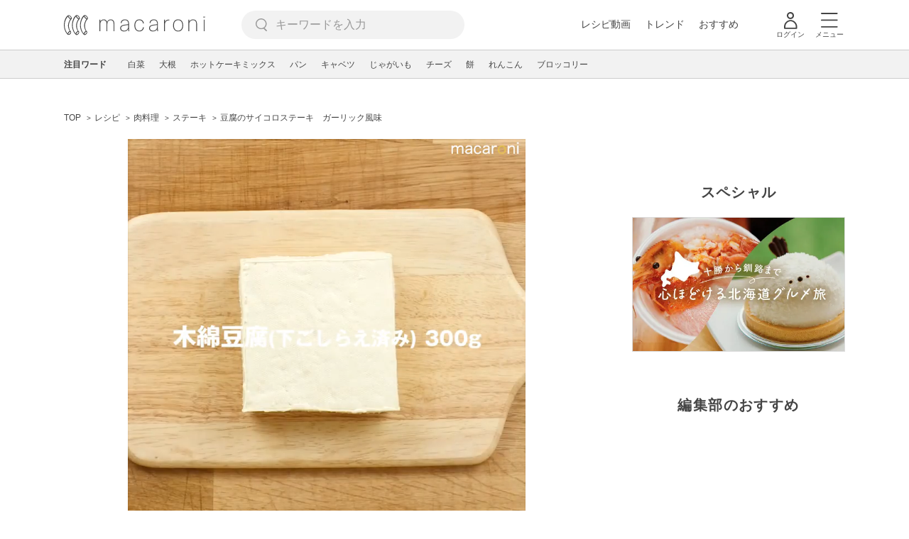

--- FILE ---
content_type: text/html; charset=UTF-8
request_url: https://macaro-ni.jp/46211
body_size: 18071
content:
<!doctype html>
<html lang="ja">
    <head prefix="og: http://ogp.me/ns# fb: http://ogp.me/ns/fb# website: http://ogp.me/ns/website#">
        <title>豆腐のサイコロステーキ　ガーリック風味 - macaroni</title>
        <link rel="preconnect" href="https://cdn.macaro-ni.jp">
<link rel="preconnect" href="https://pagead2.googlesyndication.com">
<link rel="preconnect" href="https://www.googletagmanager.com">
    <link rel="preconnect" href="https://googleads.g.doubleclick.net">

                <meta name="description" content="「豆腐のサイコロステーキ」のレシピと作り方を動画でご紹介します。水切りした豆腐に衣をつけてにんにくと一緒にごま油で焼き、玉ねぎをたっぷり入れた甘酢っぱいたれで絡めました。お豆腐なのに食べ応え満点で、ご飯にぴったりのひと品です！">
    <meta name="thumbnail" content="https://cdn.macaro-ni.jp/image/summary/46/46211/3fa463621aff3e7b3d415805193381e8.jpg"/>
    <link rel="canonical" href="https://macaro-ni.jp/46211">
            <link rel="alternate" href="android-app://jp.trustridge.macaroni.app/http/macaro-ni.jp/android/launch/46211"/>

    <script type="text/javascript" language="javascript">
        var vc_pid = "885181680";
    </script>

    
    
                <meta charset="utf-8">
<meta http-equiv="X-UA-Compatible" content="IE=Edge">
    <meta name="robots" content="max-image-preview:large" />
<meta name="viewport" content="width=device-width,initial-scale=1.0,minimum-scale=1.0">

<link title="macaroni [マカロニ]" href="https://macaro-ni.jp/rss/pickup.rss" rel="alternate" type="application/rss+xml">
<link rel="apple-touch-icon" href="https://cdn.macaro-ni.jp/assets/img/top/icon_round.png"/>
<link rel="icon" href="https://cdn.macaro-ni.jp/assets/img/top/favicon.ico">
        
                <link rel="preload" href="https://use.fontawesome.com/releases/v5.8.1/css/all.css" integrity="sha384-50oBUHEmvpQ+1lW4y57PTFmhCaXp0ML5d60M1M7uH2+nqUivzIebhndOJK28anvf" crossorigin="anonymous" onload="this.onload=null;this.rel='stylesheet'" as="style">
<link rel="preload" href="https://maxcdn.bootstrapcdn.com/font-awesome/4.7.0/css/font-awesome.min.css" type="text/css" onload="this.onload=null;this.rel='stylesheet'" as="style">

    <link rel="stylesheet" href="https://cdn.macaro-ni.jp/css/pc/app.css?id=8e7c500374930c8ba6df6f6bff0f2618" type="text/css" media="all" />
        
            <script type="application/ld+json">
    {"@context":"http:\/\/schema.org","@type":"WebSite","about":"macaroni [マカロニ] | 食から暮らしを豊かにするライフスタイルメディア","url":"https:\/\/macaro-ni.jp\/","potentialAction":{"@type":"SearchAction","target":"https:\/\/macaro-ni.jp\/search?q={query}","query-input":"required name=query"}}
</script>



<script type="application/ld+json">
{"@context":"https:\/\/schema.org","@type":"BreadcrumbList","itemListElement":[{"@type":"ListItem","position":1,"name":"レシピ","item":"https:\/\/macaro-ni.jp\/category\/recipe"},{"@type":"ListItem","position":2,"name":"肉料理","item":"https:\/\/macaro-ni.jp\/tag\/recipes\/2157"},{"@type":"ListItem","position":3,"name":"ステーキ","item":"https:\/\/macaro-ni.jp\/tag\/recipes\/2159"},{"@type":"ListItem","position":4,"name":"豆腐のサイコロステーキ　ガーリック風味"}]}
</script>




<script type="application/ld+json">
{"@context":"https:\/\/schema.org","@type":"Recipe","name":"豆腐のサイコロステーキ　ガーリック風味","image":["https:\/\/cdn.macaro-ni.jp\/image\/summary\/46\/46211\/3fa463621aff3e7b3d415805193381e8.jpg?p=1x1","https:\/\/cdn.macaro-ni.jp\/image\/summary\/46\/46211\/3fa463621aff3e7b3d415805193381e8.jpg?p=4x3","https:\/\/cdn.macaro-ni.jp\/image\/summary\/46\/46211\/3fa463621aff3e7b3d415805193381e8.jpg?p=16x9"],"author":{"@type":"Person","name":"macaroni_channel","brand":"macaroni（マカロニ）","description":"macaroniの公式動画アカウントです。トレンドや時短・スイーツ・あっと驚くアイデア料理や、ナプキンやフォークなどのアイテムを使ったハウツー、料理がもっと楽しくなる便利なキッチングッズまで、記事ではお伝えしきれない内容をわかりやすく動画で紹介していきます。","image":{"@type":"ImageObject","url":"https:\/\/cdn.macaro-ni.jp\/image\/user\/8\/8985\/2087f039d875f0448977e7ce9c3adbb5.jpg"},"worksFor":"macaroni（マカロニ）","funder":{"@type":"Organization","name":"株式会社トラストリッジ"},"contactPoint":{"@type":"ContactPoint","telephone":"03-6412-8794","email":"info@macaro-ni.jp","contactType":"総合窓口","areaServed":"JP","availableLanguage":"Japanese"},"url":"https:\/\/macaro-ni.jp\/user\/macaroni_channel","sameAs":["https:\/\/www.youtube.com\/channel\/UC6vzXCyUFiz0wMF6aIe7Isg"],"hasCredential":[]},"datePublished":"2017-09-23T11:07:31+09:00","dateModified":"2022-05-20T11:29:19+09:00","keywords":"豆腐, ステーキ, にんにく, 豆腐料理, 豆腐ステーキ","description":"「豆腐のサイコロステーキ」のレシピと作り方を動画でご紹介します。水切りした豆腐に衣をつけてにんにくと一緒にごま油で焼き、玉ねぎをたっぷり入れた甘酢っぱいたれで絡めました。お豆腐なのに食べ応え満点で、ご飯にぴったりのひと品です！","recipeCategory":"肉料理, 豆腐・豆加工品料理, 大豆・大豆加工品, 野菜","recipeCuisine":"日本","prepTime":"PT0M","cookTime":"PT30M","totalTime":"PT30M","recipeIngredient":["木綿豆腐 300g","小麦粉 大さじ1杯","ごま油 大さじ2杯","にんにく 1片","☆玉ねぎ 1\/2個","☆砂糖 大さじ1杯","☆酢 大さじ1杯","☆しょうゆ 大さじ3杯"],"recipeYield":2,"recipeInstructions":[{"@type":"HowToStep","url":"https:\/\/macaro-ni.jp\/46211#recipe-22985","text":"・にんにくは薄切りにします。\r\n・玉ねぎはみじん切りにします。\r\n・木綿豆腐はチッキンペーパーで包み、重しをのせて水切りします。"},{"@type":"HowToStep","url":"https:\/\/macaro-ni.jp\/46211#recipe-22986","text":"木綿豆腐は9等分してから厚さを半分に切り、小麦粉をまぶします。"},{"@type":"HowToStep","url":"https:\/\/macaro-ni.jp\/46211#recipe-22987","text":"フライパンにごま油を熱し、木綿豆腐を入れて両面に焼き色が付くまで焼きます。"},{"@type":"HowToStep","url":"https:\/\/macaro-ni.jp\/46211#recipe-22988","text":"②ににんにくを入れて弱火で熱し、香りが出たら玉ねぎと☆の調味料を加え、水気がなくなるまで煮詰めたら完成です。"}],"nutrition":{"@type":"NutritionInformation","calories":"295 kcal"},"video":{"@type":"VideoObject","name":"豆腐のサイコロステーキ　ガーリック風味","description":"「豆腐のサイコロステーキ」のレシピと作り方を動画でご紹介します。水切りした豆腐に衣をつけてにんにくと一緒にごま油で焼き、玉ねぎをたっぷり入れた甘酢っぱいたれで絡めました。お豆腐なのに食べ応え満点で、ご飯にぴったりのひと品です！","thumbnailUrl":["https:\/\/cdn.macaro-ni.jp\/image\/summary\/46\/46211\/3fa463621aff3e7b3d415805193381e8.jpg?p=1x1","https:\/\/cdn.macaro-ni.jp\/image\/summary\/46\/46211\/3fa463621aff3e7b3d415805193381e8.jpg?p=4x3","https:\/\/cdn.macaro-ni.jp\/image\/summary\/46\/46211\/3fa463621aff3e7b3d415805193381e8.jpg?p=16x9"],"contentUrl":"https:\/\/cdn.macaro-ni.jp\/summary\/46\/46211\/hls\/master_7aabdb41c1c24a87bf890f767aeef98a.m3u8","uploadDate":"2017-09-23T11:07:31+09:00","duration":"PT43S"},"interactionStatistic":[{"@type":"InteractionCounter","interactionType":{"@type":"LikeAction"},"userInteractionCount":3050}]}
</script>

            <meta name="twitter:card" content="summary_large_image">
    <meta name="twitter:site" content="@macaroni_news">
    <meta name="twitter:title" content="豆腐のサイコロステーキ　ガーリック風味 - macaroni">
    <meta name="twitter:description" content="「豆腐のサイコロステーキ」のレシピと作り方を動画でご紹介します。水切りした豆腐に衣をつけてにんにくと一緒にごま油で焼き、玉ねぎをたっぷり入れた甘酢っぱいたれで絡めました。お豆腐なのに食べ応え満点で、ご飯にぴったりのひと品です！">
    <meta name="twitter:image" content="https://cdn.macaro-ni.jp/image/summary/46/46211/3fa463621aff3e7b3d415805193381e8.jpg">
    <meta property="og:locale" content="ja_JP">
    <meta property="og:title" content="豆腐のサイコロステーキ　ガーリック風味 - macaroni">
    <meta property="og:type" content="article">
            <meta property="og:image" content="https://cdn.macaro-ni.jp/image/summary/46/46211/3fa463621aff3e7b3d415805193381e8.jpg">
        <meta property="og:url" content="https://macaro-ni.jp/46211">
    <meta property="og:description" content="「豆腐のサイコロステーキ」のレシピと作り方を動画でご紹介します。水切りした豆腐に衣をつけてにんにくと一緒にごま油で焼き、玉ねぎをたっぷり入れた甘酢っぱいたれで絡めました。お豆腐なのに食べ応え満点で、ご飯にぴったりのひと品です！">
    <meta property="og:site_name" content="macaroni [マカロニ]">
            <meta property="fb:pages" content="655800347811781" />
<meta property="fb:app_id" content="1385631188326032">
<meta property="og:locale" content="ja_JP">



        
                <meta name="google-site-verification" content="saZ5TzkpiWbKncaD59bFWjg5O4k9zq4FYyHj6Rwj7_4" />


<script>
    (async function() {
        try {
            
            const response = await fetch('/api/users/id', {
                method: 'GET',
                credentials: 'include',
                headers: {
                    'X-Requested-With': 'XMLHttpRequest',
                    'Accept': 'application/json'
                }
            });

            if (response.ok) {
                const data = await response.json();
                window.dataLayer = window.dataLayer || [];
                window.dataLayer.push({
                    'user_id': data.user_id,
                    'event': 'gtm.set_user_id'
                });
            }
        } catch (error) {
            console.error('ユーザーID取得apiの実行に失敗');
        } finally {
            
            (function(w,d,s,l,i){w[l]=w[l]||[];w[l].push({'gtm.start':
                new Date().getTime(),event:'gtm.js'});var f=d.getElementsByTagName(s)[0],
                j=d.createElement(s),dl=l!='dataLayer'?'&l='+l:'';j.async=true;j.src=
                'https://www.googletagmanager.com/gtm.js?id='+i+dl;f.parentNode.insertBefore(j,f);
            })(window,document,'script','dataLayer','GTM-5W8H9MR');
        }
    })();
</script>

<meta name="format-detection" content="telephone=no">



    
    
    <meta name="p:domain_verify" content="a55e853810e2afd5944437594a6adb5b"/>
        
        
        <script async="async" src="https://securepubads.g.doubleclick.net/tag/js/gpt.js"></script>
    <script>
        window.googletag = window.googletag || {cmd: []};
        var google_interstitial_slot;
        googletag.cmd.push(function() {
            google_interstitial_slot = googletag.defineOutOfPageSlot("/146460235/M_PC_ART_Interstitial", googletag.enums.OutOfPageFormat.INTERSTITIAL);
            if (google_interstitial_slot) {
                google_interstitial_slot.addService(googletag.pubads());
            }
            googletag.pubads().enableSingleRequest();
            googletag.enableServices();
            googletag.display(google_interstitial_slot);
        });
    </script>

    
    <script>
        window.gnshbrequest = window.gnshbrequest || {cmd:[]};
        window.gnshbrequest.cmd.push(function(){
            window.gnshbrequest.forceInternalRequest();
        });
    </script>
    <script async src="https://securepubads.g.doubleclick.net/tag/js/gpt.js"></script>
    <script async src="https://cpt.geniee.jp/hb/v1/219635/1438/wrapper.min.js"></script>

    
    <script type="text/javascript">
        window.googletag = window.googletag || {cmd: []};
        googletag.cmd.push(function () {
            
            googletag.defineSlot('/146460235/PC_ALL_1stRec', [[1, 1], [300, 250], 'fluid'], 'div-gpt-ad-00001-0').addService(googletag.pubads());
            googletag.defineSlot('/146460235/PC_ALL_2ndRec', [[300, 250], 'fluid'], 'div-gpt-ad-00002-0').addService(googletag.pubads());
            googletag.defineSlot('/146460235/PC_ART_3rdRec', [[1, 1], [300, 250], 'fluid'], 'div-gpt-ad-00003-0').addService(googletag.pubads());
            googletag.defineSlot('/146460235/PC_ART_4thRec', [[1, 1], [300, 250], [300, 600], 'fluid'], 'div-gpt-ad-00004-0').addService(googletag.pubads());
            googletag.defineSlot('/146460235/PC_ART_Overlay', [[1, 1], [728, 90]], 'div-gpt-ad-00050-0').addService(googletag.pubads());
            googletag.defineSlot('/146460235/M_PC_ALL_2ndRec2', [[1, 1], [300, 250], 'fluid'], 'div-gpt-ad-00002-2-0').addService(googletag.pubads());
            googletag.defineSlot('/146460235/PC_ALL_2ndRec3', [[1, 1], [300, 250], 'fluid'], 'div-gpt-ad-00002-3-0').addService(googletag.pubads());
            googletag.defineSlot('/146460235/PC_ART_LeftRec', [[300, 250], [336, 280], 'fluid'], 'div-gpt-ad-00021-0').addService(googletag.pubads());
            googletag.defineSlot('/146460235/PC_ART_RightRec', [[300, 250], [336, 280], 'fluid'], 'div-gpt-ad-00022-0').addService(googletag.pubads());

                            
                googletag.defineSlot('/146460235/PC_ART_Billboard', [[1, 1], [728, 90], [970, 90], [970, 250], 'fluid'], 'div-gpt-ad-00010-0').addService(googletag.pubads());
                googletag.defineSlot('/146460235/PC_ART_InLeftRec', [[300, 250], [336, 280], 'fluid'], 'div-gpt-ad-00011-0').addService(googletag.pubads());
                googletag.defineSlot('/146460235/PC_ART_InRightRec', [[300, 250], [336, 280], 'fluid'], 'div-gpt-ad-00012-0').addService(googletag.pubads());
                googletag.defineSlot('/146460235/PC_ART_In2LeftRec', [[300, 250], [336, 280], 'fluid'], 'div-gpt-ad-00013-0').addService(googletag.pubads());
                googletag.defineSlot('/146460235/PC_ART_In2RightRec', [[300, 250], [336, 280], 'fluid'], 'div-gpt-ad-00014-0').addService(googletag.pubads());
            
            googletag.pubads().enableSingleRequest();
            googletag.pubads().collapseEmptyDivs();
            googletag.enableServices();
        });
    </script>

    


    
            <script type="text/javascript">
            window._taboola = window._taboola || [];
            _taboola.push({article:'auto'});
            !function (e, f, u, i) {
                if (!document.getElementById(i)){
                    e.async = 1;
                    e.src = u;
                    e.id = i;
                    f.parentNode.insertBefore(e, f);
                }
            }(document.createElement('script'),
                document.getElementsByTagName('script')[0],
                '//cdn.taboola.com/libtrc/macaroni/loader.js',
                'tb_loader_script');
            if(window.performance && typeof window.performance.mark == 'function')
            {window.performance.mark('tbl_ic');}
        </script>
    
    </head>
    <body>
                    <noscript><iframe src="https://www.googletagmanager.com/ns.html?id=GTM-5W8H9MR"
height="0" width="0" style="display:none;visibility:hidden"></iframe></noscript>


<script type="text/javascript">
    service_domain = "macaro-ni.jp";
</script>

    
    <div id="fb-root"></div>
                <div class="l-wrapper">
            <header class="globalHeader" id="js-globalHeader">
    
    <div class="drawerMenu">
    <input class="drawerMenu__drawerMenuCheckbox" id="drawerMenuCheckbox" type="checkbox">
    <label class="drawerMenu__overlay" for="drawerMenuCheckbox"></label>

    <div class="drawerMenu__inner">
        <label class="drawerMenu__closeAction" for="drawerMenuCheckbox">
            <div class="drawerMenu__closeButton"></div>
            <p class="drawerMenu__closeText">閉じる</p>
        </label>
        <ul class="drawerMenu__itemWrapper">
            <li class="drawerMenu__item">
                <a href="/trend" class="drawerMenu__link ga_inside_link">
                    <img
                        src="https://cdn.macaro-ni.jp/assets/img/v4/trend.svg"
                        class="drawerMenu__icon"
                        loading="lazy"
                        alt=""
                    >
                    <p class="drawerMenu__text">トレンドニュース</p>
                </a>
            </li>
                            <li class="drawerMenu__item">
                    <a href="/category/recipe" class="drawerMenu__link ga_category">
                        <img
                            src="https://cdn.macaro-ni.jp/assets/img/v4/recipe.svg"
                            class="drawerMenu__icon"
                            loading="lazy"
                            alt=""
                        >
                        <p class="drawerMenu__text">レシピ</p>
                    </a>
                </li>
                
                                    <li class="drawerMenu__item">
                        <a class="drawerMenu__link ga_inside_link" href="/movie">
                            <img
                                src="https://cdn.macaro-ni.jp/assets/img/v4/movie.svg"
                                class="drawerMenu__icon"
                                loading="lazy"
                                alt=""
                            >
                            <p class="drawerMenu__text">レシピ動画</p>
                        </a>
                    </li>
                                            <li class="drawerMenu__item">
                    <a href="/category/gourmet" class="drawerMenu__link ga_category">
                        <img
                            src="https://cdn.macaro-ni.jp/assets/img/v4/gourmet.svg"
                            class="drawerMenu__icon"
                            loading="lazy"
                            alt=""
                        >
                        <p class="drawerMenu__text">おでかけ</p>
                    </a>
                </li>
                
                                            <li class="drawerMenu__item">
                    <a href="/category/living" class="drawerMenu__link ga_category">
                        <img
                            src="https://cdn.macaro-ni.jp/assets/img/v4/living.svg"
                            class="drawerMenu__icon"
                            loading="lazy"
                            alt=""
                        >
                        <p class="drawerMenu__text">暮らし</p>
                    </a>
                </li>
                
                                            <li class="drawerMenu__item">
                    <a href="/category/health" class="drawerMenu__link ga_category">
                        <img
                            src="https://cdn.macaro-ni.jp/assets/img/v4/health.svg"
                            class="drawerMenu__icon"
                            loading="lazy"
                            alt=""
                        >
                        <p class="drawerMenu__text">ヘルス&amp;ビューティー</p>
                    </a>
                </li>
                
                                            <li class="drawerMenu__item">
                    <a href="/category/food" class="drawerMenu__link ga_category">
                        <img
                            src="https://cdn.macaro-ni.jp/assets/img/v4/food.svg"
                            class="drawerMenu__icon"
                            loading="lazy"
                            alt=""
                        >
                        <p class="drawerMenu__text">フード&amp;ドリンク</p>
                    </a>
                </li>
                
                                        <li class="drawerMenu__item">
                <a href="/topics" class="drawerMenu__link ga_inside_link">
                    <img
                        src="https://cdn.macaro-ni.jp/assets/img/v4/topics.svg"
                        class="drawerMenu__icon"
                        loading="lazy"
                        alt=""
                    >
                    <p class="drawerMenu__text">特集</p>
                </a>
            </li>
            <li class="drawerMenu__item">
                <a href="/serialize" class="drawerMenu__link ga_inside_link">
                    <img
                        src="https://cdn.macaro-ni.jp/assets/img/v4/serialize.svg"
                        class="drawerMenu__icon"
                        loading="lazy"
                        alt=""
                    >
                    <p class="drawerMenu__text">連載</p>
                </a>
            </li>
            <li class="drawerMenu__item">
                <a href="/mate" class="drawerMenu__link ga_inside_link">
                    <img
                        src="https://cdn.macaro-ni.jp/assets/img/v4/mate.svg"
                        class="drawerMenu__icon"
                        loading="lazy"
                        alt=""
                    />
                    <p class="drawerMenu__text">マカロニメイト</p>
                </a>
            </li>
            <li class="drawerMenu__item">
                <a href="https://ranking.macaro-ni.jp/votes/voting?utm_source=media&utm_medium=macaroni" class="drawerMenu__link">
                    <img
                        src="https://cdn.macaro-ni.jp/assets/img/v4/ranking.svg"
                        class="drawerMenu__icon"
                        loading="lazy"
                        alt=""
                    />
                    <p class="drawerMenu__text">人気投票に参加</p>
                </a>
            </li>
        </ul>
        <div class="drawerMenu__linkWrapper">
                            <a class="drawerMenu__link ga_inside_link" href="/login">ログイン</a>
                                    <img
                src="https://cdn.macaro-ni.jp/assets/img/v4/login_white.svg"
                class="drawerMenu__linkIcon"
                loading="lazy"
                alt=""
            >
        </div>
        <div class="drawerMenu__infoSnsWrapper">
            <a class="drawerMenu__infoSnsIconList ga_outside_link" href="https://twitter.com/macaroni_news" target="_blank">
                <img class="drawerMenu__infoSnsIcon" src="https://cdn.macaro-ni.jp/assets/img/v4/x.svg" alt="X" loading="lazy">
            </a>
            <a class="drawerMenu__infoSnsIconList ga_outside_link" href="https://www.facebook.com/macaroni.jp/" target="_blank">
                <img class="drawerMenu__infoSnsIcon" src="https://cdn.macaro-ni.jp/assets/img/v4/facebook.svg" alt="Facebook" loading="lazy">
            </a>
            <a class="drawerMenu__infoSnsIconList ga_outside_link" href="https://www.instagram.com/macaroni_news/" target="_blank">
                <img class="drawerMenu__infoSnsIcon" src="https://cdn.macaro-ni.jp/assets/img/v4/instagram.png" alt="Instagram" loading="lazy">
            </a>
            <a class="drawerMenu__infoSnsIconList ga_outside_link" href="https://www.youtube.com/channel/UC6vzXCyUFiz0wMF6aIe7Isg" target="_blank">
                <img class="drawerMenu__infoSnsIcon" src="https://cdn.macaro-ni.jp/assets/img/v4/youtube.png" alt="YouTube" loading="lazy">
            </a>
        </div>
    </div>
</div>

    <div class="globalHeader__inner">
        <div class="globalHeader__logoWrapper">
            <a class="globalHeader__logoText ga_inside_link" href="/">
                <img class="globalHeader__logoText" src="https://cdn.macaro-ni.jp/assets/img/v4/header_logo.svg" alt="マカロニ">
            </a>
        </div>
        <section class="searchMenu">
    <input class="searchMenu__searchMenuCheckbox" id="searchMenuCheckbox" type="checkbox">
    <div class="searchMenu__inner">

        <div class="searchMenu__formWrapper">
            <div class="searchMenu__searchFormWrapper">
                <form action="/search" method="get" id="searchForm" class="searchMenu__form">
                                            <input type="text" class="searchMenu__formInput" id="searchFormKeywordInput" name="q" placeholder="キーワードを入力" autocomplete="off">
                                        <img
                        src="https://cdn.macaro-ni.jp/assets/img/v4/cross.svg"
                        alt=""
                        id="searchKeywordDelete"
                        class="searchMenu__keywordDeleteIcon"
                        loading="lazy"
                    />
                </form>
            </div>
        </div>
        <div class="searchMenu__keywordWrapper">
            <div id="suggestWrapper" class="searchMenu__suggestWrapper"></div>
            <span class="searchMenu__keywordTitle">人気のキーワード</span>
            <ul class="searchMenu__keywordListWrapper">
                                                            <li class="searchMenu__keywordList">
                            <a href="/tag/1933" class="searchMenu__keywordLink ga_inside_link">macaroniクリエイターズ</a>
                        </li>
                                                                                <li class="searchMenu__keywordList">
                            <a href="/tag/recipes/2775" class="searchMenu__keywordLink ga_inside_link">煮物</a>
                        </li>
                                                                                <li class="searchMenu__keywordList">
                            <a href="/tag/recipes/3028" class="searchMenu__keywordLink ga_inside_link">野菜</a>
                        </li>
                                                                                <li class="searchMenu__keywordList">
                            <a href="/tag/recipes/2464" class="searchMenu__keywordLink ga_inside_link">お菓子・スイーツ</a>
                        </li>
                                                                                <li class="searchMenu__keywordList">
                            <a href="/tag/recipes/2886" class="searchMenu__keywordLink ga_inside_link">大豆・大豆加工品</a>
                        </li>
                                                                                <li class="searchMenu__keywordList">
                            <a href="/tag/recipes/4667" class="searchMenu__keywordLink ga_inside_link">アレンジレシピ</a>
                        </li>
                                                                                <li class="searchMenu__keywordList">
                            <a href="/tag/recipes/4670" class="searchMenu__keywordLink ga_inside_link">簡単レシピ</a>
                        </li>
                                                                                <li class="searchMenu__keywordList">
                            <a href="/tag/recipes/3302" class="searchMenu__keywordLink ga_inside_link">果物</a>
                        </li>
                                                                                <li class="searchMenu__keywordList">
                            <a href="/tag/recipes/3804" class="searchMenu__keywordLink ga_inside_link">粉類</a>
                        </li>
                                                </ul>
        </div>
    </div>
    <label class="searchMenu__overlay" for="searchMenuCheckbox"></label>
</section>

        <div class="globalHeader__searchFormWrapper">
            <form action="/search" method="get" id="searchForm" class="globalHeader__form">
                                   <input type="text" readonly="readonly" class="globalHeader__formInput" id="toggleSearchFormView" name="q" placeholder="キーワードを入力" autocomplete="off">
                            </form>
        </div>
        <div class="globalHeader__menuWrapper">
            <div class="globalHeader__menuListWrapper">
                <div class="globalHeader__menuList">
                    <a class="globalHeader__menuLink ga_inside_link" href="/movie">レシピ動画</a>
                </div>
                <div class="globalHeader__menuList">
                    <a class="globalHeader__menuLink ga_inside_link" href="/trend">トレンド</a>
                </div>
                <div class="globalHeader__menuList">
                    <a class="globalHeader__menuLink ga_inside_link" href="/topics">おすすめ</a>
                </div>
            </div>
            <div class="globalHeader__actionWrapper">
                
                                    <div class="globalHeader__iconList">
                        <a href="/login" class="ga_inside_link">
                            <span class="globalHeader__iconWrapper">
                                <img class="globalHeader__icon" src="https://cdn.macaro-ni.jp/assets/img/v4/login.svg" alt="">
                            </span>
                            <span class="globalHeader__iconDescription">ログイン</span>
                        </a>
                    </div>
                                                <div class="globalHeader__iconList">
                    <label for="drawerMenuCheckbox" class="globalHeader__drawerCheckboxLabel">
                        <span class="globalHeader__iconWrapper">
                            <img class="globalHeader__icon" src="https://cdn.macaro-ni.jp/assets/img/v4/menu.svg" alt="">
                        </span>
                        <span class="globalHeader__iconDescription">メニュー</span>
                    </label>
                </div>
            </div>
        </div>
    </div>
</header>
            <div class="featuredTag">
    <div class="featuredTag__wrapper">
        <div class="featuredTag__label">注目ワード</div>
        <div id="featuredTagList" class="featuredTag__tagWrapper">
            
        </div>
    </div>
</div>
            <div class="l-contentsHeader">
                    <aside class="ad-billboard">
        <div id='div-gpt-ad-00010-0'>
            <script>
                googletag.cmd.push(function() { googletag.display('div-gpt-ad-00010-0'); });
            </script>
        </div>
    </aside>
                
                                            <section class="breadcrumb">
            
        <ol class="breadcrumb__items">
                            <li class="breadcrumb__item breadcrumb__tagView">
                                            <a href="/" class="breadcrumb__link ga_inside_link">
                            <span class="breadcrumb__text">TOP</span>
                        </a>
                                    </li>
                            <li class="breadcrumb__item breadcrumb__tagView">
                                            <a href="/category/recipe" class="breadcrumb__link ga_inside_link">
                            <span class="breadcrumb__text">レシピ</span>
                        </a>
                                    </li>
                            <li class="breadcrumb__item breadcrumb__tagView">
                                            <a href="/tag/recipes/2157" class="breadcrumb__link ga_inside_link">
                            <span class="breadcrumb__text">肉料理</span>
                        </a>
                                    </li>
                            <li class="breadcrumb__item breadcrumb__tagView">
                                            <a href="/tag/recipes/2159" class="breadcrumb__link ga_inside_link">
                            <span class="breadcrumb__text">ステーキ</span>
                        </a>
                                    </li>
                            <li class="breadcrumb__item breadcrumb__tagView">
                                            <div class="breadcrumb__link">
                            <span class="breadcrumb__text">豆腐のサイコロステーキ　ガーリック風味</span>
                        </div>
                                    </li>
                    </ol>
    </section>
                                                </div>
            <div class="l-contentsWrapper">
                <main role="main" class="l-main">
                    <article class="l-article">
                            
    
    <section
            class="articleShow"
            data-article-id="46211"
            data-video-url="https://cdn.macaro-ni.jp/summary/46/46211/hls/master_7aabdb41c1c24a87bf890f767aeef98a.m3u8"
    >
        
                    <div class="articleShow__videoContents">
                
                                <div class="articleShow__videoWrapper">
                    <div class="articleShow__videoBackgroundBlurImageWrapper">
                        <div
                            class="articleShow__videoBackgroundBlurImage"
                            style="background-image: url('https://cdn.macaro-ni.jp/image/summary/46/46211/3fa463621aff3e7b3d415805193381e8.jpg?p=mini')"
                        ></div>
                    </div>
                    <video
                            id="summary-movie"
                            class="articleShow__video summary-movie __web-inspector-hide-shortcut__"
                            preload="auto"
                            controls=""
                            muted=""
                            poster="https://cdn.macaro-ni.jp/image/summary/46/46211/3fa463621aff3e7b3d415805193381e8.jpg?p=medium"
                            width="560"
                            height="560"
                    ></video>
                </div>
                
                            </div>
            <div class="articleInfo--video">
    
    
    <div class="articleInfo__info">
                <div class="articleInfo__descriptionWrapper">
            <h1 class="articleInfo__title">豆腐のサイコロステーキ　ガーリック風味</h1>
            <p class="articleInfo__description">「豆腐のサイコロステーキ」のレシピと作り方を動画でご紹介します。水切りした豆腐に衣をつけてにんにくと一緒にごま油で焼き、玉ねぎをたっぷり入れた甘酢っぱいたれで絡めました。お豆腐なのに食べ応え満点で、ご飯にぴったりのひと品です！
                <span>2022年5月20日 更新</span>
            </p>
                            <a class="articleInfo__descriptionPromotion" href="https://line.me/R/ti/p/%40oa-macaroni">macaroniのおすすめ記事がLINEに届く！</a>
                        <div class="articleInfo__otherWrapper">
                
                                <div class="articleInfo__tagAndDateWrapper">
                    <div class="articleInfo__tagWrapper">
                        <a
                            class="articleInfo__categoryName"
                            href="/category/recipe"
                            aria-label="レシピカテゴリーの記事一覧へ"
                        >
                                                            <img
                                    src="https://cdn.macaro-ni.jp/assets/img/category/recipe.svg"
                                    alt=""
                                    class="articleInfo__categoryIcon"
                                >
                                                    </a>
                                                    <a href="/tag/recipes/2157" class="articleInfo__tagLink">
                                <span class="articleInfo__tag">肉料理</span>
                            </a>
                                                    <a href="/tag/recipes/2382" class="articleInfo__tagLink">
                                <span class="articleInfo__tag">豆腐・豆加工品料理</span>
                            </a>
                                                    <a href="/tag/recipes/2886" class="articleInfo__tagLink">
                                <span class="articleInfo__tag">大豆・大豆加工品</span>
                            </a>
                                                    <a href="/tag/recipes/3028" class="articleInfo__tagLink">
                                <span class="articleInfo__tag">野菜</span>
                            </a>
                                                    <a href="/tag/recipes/2901" class="articleInfo__tagLink">
                                <span class="articleInfo__tag">豆腐</span>
                            </a>
                                                    <a href="/tag/recipes/2159" class="articleInfo__tagLink">
                                <span class="articleInfo__tag">ステーキ</span>
                            </a>
                                                    <a href="/tag/recipes/3163" class="articleInfo__tagLink">
                                <span class="articleInfo__tag">にんにく</span>
                            </a>
                                                    <a href="/tag/recipes/2383" class="articleInfo__tagLink">
                                <span class="articleInfo__tag">豆腐料理</span>
                            </a>
                                                    <a href="/tag/recipes/2385" class="articleInfo__tagLink">
                                <span class="articleInfo__tag">豆腐ステーキ</span>
                            </a>
                                            </div>
                </div>
            </div>

            <div class="articleInfo__clipSection--video">
                <div class="articleInfo__videoInfoWrapper">
                    
                                            <div class="articleInfo__cookTimeWrapper">
                            <div class="articleInfo__cookTimeLabel">調理時間</div>
                            <div class="articleInfo__cookTime">
                                <i class="fa fa-clock-o articleInfo__cookTimeIcon" aria-hidden="true"></i>30 分
                            </div>
                        </div>
                    
                    
                                            <div class="articleInfo__reviewWrapper articleInfoReview">
                            <div class="articleInfo__reviewStarWrapper">
                                                                                                                                    <img src="https://cdn.macaro-ni.jp/assets/img/emptystar.svg" alt="" class="articleInfo__reviewStar" loading="lazy">
                                                                    <img src="https://cdn.macaro-ni.jp/assets/img/emptystar.svg" alt="" class="articleInfo__reviewStar" loading="lazy">
                                                                    <img src="https://cdn.macaro-ni.jp/assets/img/emptystar.svg" alt="" class="articleInfo__reviewStar" loading="lazy">
                                                                    <img src="https://cdn.macaro-ni.jp/assets/img/emptystar.svg" alt="" class="articleInfo__reviewStar" loading="lazy">
                                                                    <img src="https://cdn.macaro-ni.jp/assets/img/emptystar.svg" alt="" class="articleInfo__reviewStar" loading="lazy">
                                                            </div>
                            <div class="articleInfo__reviewScore">
                                -
                                <span class="articleInfo__reviewScoreCount">(0件)</span>
                            </div>
                        </div>
                    
                                    </div>
                <div class="serviceButtons">
            <div class="serviceButtons__clipWrapper" id="fav_area">
            <div
                id="pc_summary_like"
                class="serviceButtons__clip"
                data-delay_login="pc_summary_like"
                data-delay_login_param="summary_id:46211"
                data-color="#E3D099"
                data-is-login=""
                data-login-url="https://macaro-ni.jp/login"
            >
                <a id="like_bt" class="serviceButtons__clipLink">
                    <span class="serviceButtons__clipButton clip_button " style="background-color: #fff" data-color="#E3D099">
                        <div class="serviceButtons__clipImageWrapper">
                            <img
                                class="serviceButtons__clipImage clip_image"
                                src="https://cdn.macaro-ni.jp/assets/img/v4/clip.png"
                                alt=""
                            />
                            <span class="serviceButtons__clipText">クリップ</span>
                        </div>
                        <span class="serviceButtons__clipDelimiter"></span>
                        <span class="serviceButtons__clipCount">3050</span>
                    </span>
                </a>
            </div>
        </div>
    </div>
            </div>
        </div>
    </div>
</div>


    <script>
        document.addEventListener('DOMContentLoaded', function() {
            
            const reviewElements = document.querySelectorAll('.articleInfoReview');
            reviewElements.forEach(element => {
                element.addEventListener('click', function(e) {
                    e.preventDefault();
                    const target = document.getElementById('articleReview');
                    if (target) {
                        const position = target.offsetTop - 70; 
                        window.scrollTo({
                            top: position,
                            behavior: 'smooth'
                        });
                    }
                    return false;
                });
            });
        });
    </script>
        
        
        
        
                    <div class="articleShow__info">
                <div class="articleShow__border"></div>
                <div class="articleShow__writer">
                    <div class="articleShow__writerLeft">
                        <img
                            class="articleShow__writerImage"
                            src="https://cdn.macaro-ni.jp/image/user/8/8985/2087f039d875f0448977e7ce9c3adbb5.jpg?p=mini"
                            alt=""
                        />
                    </div>
                    <div class="articleShow__writerRight">
                        <p class="articleShow__writerText">ライター : <span class="articleShow__writerName">macaroni_channel</span></p>
                        <p class="articleShow__writerPosition"></p>
                        <img
                            src="https://cdn.macaro-ni.jp/assets/img/v4/writerLink.svg"
                            class="articleShow__writerImageIcon"
                            loading="lazy"
                            alt=""
                        />
                    </div>
                    <a
                        class="ga_inside_link articleShow__writerNameLink"
                        href="/user/macaroni_channel"
                        aria-label="macaroni_channelのプロフィールへ"
                    ></a>
                </div>
                            </div>
        
        
        
        <div class="articleShow__body">
            
            
            
                            <div class="articleShow__nutrition">
                    <h2 class="articleShow__nutritionTitle">
                        栄養情報（1人あたり）</h2>
                    <div class="articleShow__nutritionListWrapper">
                        <div class="articleShow__nutritionList">
                            <div class="articleShow__nutritionTitleWrapper">
                                <div class="articleShow__nutritionIconWrapper">
                                    <img
                                        src="https://cdn.macaro-ni.jp/assets/img/v4/calorie.svg"
                                        class="articleShow__nutritionIcon--calorie"
                                        alt=""
                                        loading="lazy"
                                    />
                                </div>
                                <span class="articleShow__nutritionLabel">エネルギー</span>
                            </div>
                            <div class="articleShow__nutritionValue">295kcal
                            </div>
                        </div>
                        <div class="articleShow__nutritionList">
                            <div class="articleShow__nutritionTitleWrapper">
                                <div class="articleShow__nutritionIconWrapper">
                                    <img
                                        src="https://cdn.macaro-ni.jp/assets/img/v4/protein.svg"
                                        class="articleShow__nutritionIcon--protein"
                                        alt=""
                                        loading="lazy"
                                    />
                                </div>
                                <span class="articleShow__nutritionLabel">たんぱく質</span>
                            </div>
                            <div class="articleShow__nutritionValue">13.8g</div>
                        </div>
                        <div class="articleShow__nutritionList">
                            <div class="articleShow__nutritionTitleWrapper">
                                <div class="articleShow__nutritionIconWrapper">
                                    <img
                                        src="https://cdn.macaro-ni.jp/assets/img/v4/lipids.svg"
                                        class="articleShow__nutritionIcon--lipids"
                                        alt=""
                                        loading="lazy"
                                    />
                                </div>
                                <span class="articleShow__nutritionLabel">脂質</span>
                            </div>
                            <div class="articleShow__nutritionValue">19.5g</div>
                        </div>
                    </div>
                    <div class="articleShow__nutritionListWrapper">
                        <div class="articleShow__nutritionList">
                            <div class="articleShow__nutritionTitleWrapper">
                                <div class="articleShow__nutritionIconWrapper">
                                    <img
                                        src="https://cdn.macaro-ni.jp/assets/img/v4/carbohydrate.svg"
                                        class="articleShow__nutritionIcon--carbohydrate"
                                        alt=""
                                        loading="lazy"
                                    />
                                </div>
                                <span class="articleShow__nutritionLabel">炭水化物</span>
                            </div>
                            <div class="articleShow__nutritionValue">18g</div>
                        </div>
                        <div class="articleShow__nutritionList">
                            <div class="articleShow__nutritionTitleWrapper">
                                <div class="articleShow__nutritionIconWrapper">
                                    <img
                                        src="https://cdn.macaro-ni.jp/assets/img/v4/sugar.svg"
                                        class="articleShow__nutritionIcon--sugar"
                                        alt=""
                                        loading="lazy"
                                    />
                                </div>
                                <span class="articleShow__nutritionLabel">糖質</span>
                            </div>
                            <div class="articleShow__nutritionValue">15.2g</div>
                        </div>
                        <div class="articleShow__nutritionList">
                            <div class="articleShow__nutritionTitleWrapper">
                                <div class="articleShow__nutritionIconWrapper">
                                    <img
                                        src="https://cdn.macaro-ni.jp/assets/img/v4/salt.svg"
                                        class="articleShow__nutritionIcon--salt"
                                        alt=""
                                        loading="lazy"
                                    />
                                </div>
                                <span class="articleShow__nutritionLabel">食塩相当量</span>
                            </div>
                            <div class="articleShow__nutritionValue">3.9g</div>
                        </div>
                    </div>
                </div>
            
            
                            <div class="articleShow__contents">
                                                <div
    class="articleShow__contentsMaterial"
    data-content-id="material-581"
>
    <div>
                    
            <div class="articleShow__contentsMaterialHeadingWrapper">
                <div class="articleShow__contentsMaterialHeading">
                    <h2>材料</h2>（2人分）
                </div>
            </div>
                <ul class="articleShow__contentsMaterialItems">
                                                <li class="articleShow__contentsMateriialItem">
                                                    <span class="articleShow__contentsMaterialName">
                                <a class="ga_tag_article_text_hyperlink" href="/tag/recipes/2902">木綿豆腐</a>
                            </span>
                                                <span class="articleShow__contentsMaterialAmout">300g</span>
                    </li>
                                                                <li class="articleShow__contentsMateriialItem">
                                                    <span class="articleShow__contentsMaterialName">
                                <a class="ga_tag_article_text_hyperlink" href="/tag/recipes/3806">小麦粉</a>
                            </span>
                                                <span class="articleShow__contentsMaterialAmout">大さじ1杯</span>
                    </li>
                                                                <li class="articleShow__contentsMateriialItem">
                                                    <span class="articleShow__contentsMaterialName">
                                <a class="ga_tag_article_text_hyperlink" href="/tag/recipes/3857">ごま油</a>
                            </span>
                                                <span class="articleShow__contentsMaterialAmout">大さじ2杯</span>
                    </li>
                                                                <li class="articleShow__contentsMateriialItem">
                                                    <span class="articleShow__contentsMaterialName">
                                <a class="ga_tag_article_text_hyperlink" href="/tag/recipes/3163">にんにく</a>
                            </span>
                                                <span class="articleShow__contentsMaterialAmout">1片</span>
                    </li>
                                                                <li class="articleShow__contentsMateriialItem">
                                                    <span class="articleShow__contentsMaterialName">
                                <a class="ga_tag_article_text_hyperlink" href="/tag/recipes/3035">☆玉ねぎ</a>
                            </span>
                                                <span class="articleShow__contentsMaterialAmout">1/2個</span>
                    </li>
                                                                <li class="articleShow__contentsMateriialItem">
                                                    <span class="articleShow__contentsMaterialName">
                                <a class="ga_tag_article_text_hyperlink" href="/tag/recipes/3908">☆砂糖</a>
                            </span>
                                                <span class="articleShow__contentsMaterialAmout">大さじ1杯</span>
                    </li>
                                                                <li class="articleShow__contentsMateriialItem">
                                                    <span class="articleShow__contentsMaterialName">
                                <a class="ga_tag_article_text_hyperlink" href="/tag/recipes/3891">☆酢</a>
                            </span>
                                                <span class="articleShow__contentsMaterialAmout">大さじ1杯</span>
                    </li>
                                                                <li class="articleShow__contentsMateriialItem">
                                                    <span class="articleShow__contentsMaterialName">
                                <a class="ga_tag_article_text_hyperlink" href="/tag/recipes/4136">☆しょうゆ</a>
                            </span>
                                                <span class="articleShow__contentsMaterialAmout">大さじ3杯</span>
                    </li>
                                    </ul>
    </div>
</div>
                                            </div>
                            <div class="articleShow__contents">
                                                
                            <div class="ad-articleInline">
        <div class="ad-articleInline__leftItem">
            <div id='div-gpt-ad-00011-0' style="width: 336px; min-height: 280px">
                <script>
                    googletag.cmd.push(function() { googletag.display('div-gpt-ad-00011-0'); });
                </script>
            </div>
        </div>
        <div class="ad-articleInline__rightItem">
            <div id='div-gpt-ad-00012-0' style="width: 336px; min-height: 280px">
                <script>
                    googletag.cmd.push(function() { googletag.display('div-gpt-ad-00012-0'); });
                </script>
            </div>
        </div>
    </div>
                                            </div>
                            <div class="articleShow__contents">
                                                <div
    class="articleShow__contentsMake"
    data-content-id="recipe-569"
>
            
        <h2 class="articleShow__contentsMakeHeading">下ごしらえ</h2>
    <div class="articleShow__contentsMakeRow">
        <p class="articleShow__contentsMakeText--draft articleShow__contentsMakeText--100">・にんにくは薄切りにします。<br />
・玉ねぎはみじん切りにします。<br />
・木綿豆腐はチッキンペーパーで包み、重しをのせて水切りします。</p>
            </div>
<h2 class="articleShow__contentsMakeHeading">作り方</h2>
<div class="articleShow__contentsMakeRowWrapper">
            <div class="articleShow__contentsMakeRow">
            <div class="articleShow__contentsMakeTextWrapper articleShow__contentsMakeText--100" id="recipe-22986">
                <p class="articleShow__contentsMakeIndexWrapper"><span class="articleShow__contentsMakeIndex">1</span></p>
                <p class="articleShow__contentsMakeText">木綿豆腐は9等分してから厚さを半分に切り、小麦粉をまぶします。</p>
            </div>
                    </div>
            <div class="articleShow__contentsMakeRow">
            <div class="articleShow__contentsMakeTextWrapper articleShow__contentsMakeText--100" id="recipe-22987">
                <p class="articleShow__contentsMakeIndexWrapper"><span class="articleShow__contentsMakeIndex">2</span></p>
                <p class="articleShow__contentsMakeText">フライパンにごま油を熱し、木綿豆腐を入れて両面に焼き色が付くまで焼きます。</p>
            </div>
                    </div>
            <div class="articleShow__contentsMakeRow">
            <div class="articleShow__contentsMakeTextWrapper articleShow__contentsMakeText--100" id="recipe-22988">
                <p class="articleShow__contentsMakeIndexWrapper"><span class="articleShow__contentsMakeIndex">3</span></p>
                <p class="articleShow__contentsMakeText">②ににんにくを入れて弱火で熱し、香りが出たら玉ねぎと☆の調味料を加え、水気がなくなるまで煮詰めたら完成です。</p>
            </div>
                    </div>
    </div>
    </div>
                                            </div>
                            <div class="articleShow__contents">
                                                <div
    class="articleShow__contentsHeading"
    data-content-id="heading-355634"
>
                                <h2 class="articleShow__contentsHeading--large" id="heading-355634">コツ・ポイント</h2>
                        </div>
                                            </div>
                            <div class="articleShow__contents">
                                                <div
    class="articleShow__contentsText"
    data-content-id="text-409093"
>
    <div class="articleShow__contentsTextBody text-font-mid color-black">豆腐をあらかじめしっかり水切りしてから小麦粉をまぶすと、焼いているときも崩れにくくきれいに焼きあがります。今回は木綿豆腐を使用しましたが、絹豆腐でもおいしく作れますよ♪</div>
    </div>
                                            </div>
                            <div class="articleShow__contents">
                                                
                            <div class="ad-articleInline">
        <div class="ad-articleInline__leftItem">
            <div id='div-gpt-ad-00013-0' style="width: 336px; min-height: 280px">
                <script>
                    googletag.cmd.push(function() { googletag.display('div-gpt-ad-00013-0'); });
                </script>
            </div>
        </div>
        <div class="ad-articleInline__rightItem">
            <div id='div-gpt-ad-00014-0' style="width: 336px; min-height: 280px">
                <script>
                    googletag.cmd.push(function() { googletag.display('div-gpt-ad-00014-0'); });
                </script>
            </div>
        </div>
    </div>
                                            </div>
                            <div class="articleShow__contents">
                                                <div
    class="articleShow__contentsText"
    data-content-id="text-409094"
>
    <div class="articleShow__contentsTextBody text-font-bold color-black">▼食べ応え抜群！「お豆腐」を使ったボリュームレシピ♪♪</div>
    </div>
                                            </div>
                            <div class="articleShow__contents">
                                                <div
    class="articleShow__contentsLink"
    data-content-id="link-132668"
>
                <div class="articleShow__contentsLinkBody">
        <div class="articleShow__contentsLinkImageWrapper">
            <a href="https://macaro-ni.jp/44017" class="articleShow__contentsLinkHref--internal ga_inside_link" rel="noopener" data-ga="article_internal">
                                    <img
                        src="https://cdn.macaro-ni.jp/image/summary/44/44017/15b39f689d412fe63aac59369311ae46.jpg?p=small"
                        alt=""
                        class="articleShow__contentsLinkThumbnail"
                        loading="lazy"
                    />
                                <div class="articleShow__contentsLinkTextWrapper">
                    <p class="articleShow__contentsLinkTitleThumbnail" style="-webkit-box-orient: vertical;">ポストよだれ鶏!? 辛さ後引くネギ爆よだれ豆腐</p>
                    <p class="articleShow__contentsLinkDescription" style="-webkit-box-orient: vertical;">「よだれ豆腐」のレシピと作り方を動画でご紹介します。豆腐を水抜きするのでタレをかけても味が薄くなることもなく最後までおいしく食べられます！またタレには花椒も効かせているので本格的な味に仕上がりますよ。暑い日にビールと一緒にぜひ！</p>
                </div>
                <img
                    src="https://cdn.macaro-ni.jp/assets/img/v4/link_thumbnail_path.svg"
                    alt=""
                    class="articleShow__link_thumbnailPath"
                    loading="lazy"
                >
            </a>
        </div>
    </div>
            </div>
                                            </div>
                            <div class="articleShow__contents">
                                                <div
    class="articleShow__contentsLink"
    data-content-id="link-132666"
>
                <div class="articleShow__contentsLinkBody">
        <div class="articleShow__contentsLinkImageWrapper">
            <a href="https://macaro-ni.jp/45984" class="articleShow__contentsLinkHref--internal ga_inside_link" rel="noopener" data-ga="article_internal">
                                    <img
                        src="https://cdn.macaro-ni.jp/image/summary/45/45984/39837bcd4a96804c3bbee7d268e6b816.jpg?p=small"
                        alt=""
                        class="articleShow__contentsLinkThumbnail"
                        loading="lazy"
                    />
                                <div class="articleShow__contentsLinkTextWrapper">
                    <p class="articleShow__contentsLinkTitleThumbnail" style="-webkit-box-orient: vertical;">みりぽんでテリうま！お豆腐としいたけの豚肉巻き</p>
                    <p class="articleShow__contentsLinkDescription" style="-webkit-box-orient: vertical;">「お豆腐としいたけの豚肉巻き」のレシピと作り方を動画でご紹介します。水切りした豆腐にしいたけをのせて、豚バラ肉で巻きました。味付けはみりんとポン酢だけ！とても簡単なのに、しっかり旨みが感じられる照り焼きができちゃいます♪</p>
                </div>
                <img
                    src="https://cdn.macaro-ni.jp/assets/img/v4/link_thumbnail_path.svg"
                    alt=""
                    class="articleShow__link_thumbnailPath"
                    loading="lazy"
                >
            </a>
        </div>
    </div>
            </div>
                                            </div>
                            <div class="articleShow__contents">
                                                <div
    class="articleShow__contentsLink"
    data-content-id="link-132665"
>
                <div class="articleShow__contentsLinkBody">
        <div class="articleShow__contentsLinkImageWrapper">
            <a href="https://macaro-ni.jp/45149" class="articleShow__contentsLinkHref--internal ga_inside_link" rel="noopener" data-ga="article_internal">
                                    <img
                        src="https://cdn.macaro-ni.jp/image/summary/45/45149/5a932ccc88382a190b1768d9f40461ec.jpg?p=small"
                        alt=""
                        class="articleShow__contentsLinkThumbnail"
                        loading="lazy"
                    />
                                <div class="articleShow__contentsLinkTextWrapper">
                    <p class="articleShow__contentsLinkTitleThumbnail" style="-webkit-box-orient: vertical;">お米なしでも激うま！糖質オフの豚キムチ豆腐チャーハン</p>
                    <p class="articleShow__contentsLinkDescription" style="-webkit-box-orient: vertical;">「豚キムチ豆腐チャーハン」のレシピと作り方を動画でご紹介します。お米を使わず、パラパラに炒った豆腐をお米に見たてた糖質オフのなんちゃってチャーハンです。豚キムチをたっぷり入れて、ヘルシーなのにガツンとくる味。これはイケます！</p>
                </div>
                <img
                    src="https://cdn.macaro-ni.jp/assets/img/v4/link_thumbnail_path.svg"
                    alt=""
                    class="articleShow__link_thumbnailPath"
                    loading="lazy"
                >
            </a>
        </div>
    </div>
            </div>
                                            </div>
            
                    </div>

        <div class="articleShow__report">
            <a class="articleShow__reportLink ga_inside_link"
               href="/site/contact?article_id=46211">この記事を報告する</a>
        </div>

        
        
        <div class="ad-articleInline" style="margin: 60px 0;">
        <div class="ad-articleInline__leftItem">
            <div id='div-gpt-ad-00021-0' style="width: 336px; min-height: 280px">
                <script>
                    googletag.cmd.push(function() { googletag.display('div-gpt-ad-00021-0'); });
                </script>
            </div>
        </div>
        <div class="ad-articleInline__rightItem">
            <div id='div-gpt-ad-00022-0' style="width: 336px; min-height: 280px">
                <script>
                    googletag.cmd.push(function() { googletag.display('div-gpt-ad-00022-0'); });
                </script>
            </div>
        </div>
    </div>

        
                    <div id="articleReview" class="articleReviewComponent">
    
    <div class="articleReviewComponent__title">レビュー<span class="articleReviewComponent__count">(0件)</span></div>
    <div class="articleReviewComponent__averageWrapper">
        <span class="articleReviewComponent__averageStarWrapper">
                                                    <img src="https://cdn.macaro-ni.jp/assets/img/emptystar.svg" alt="" class="articleReviewComponent__averageStar" loading="lazy">
                            <img src="https://cdn.macaro-ni.jp/assets/img/emptystar.svg" alt="" class="articleReviewComponent__averageStar" loading="lazy">
                            <img src="https://cdn.macaro-ni.jp/assets/img/emptystar.svg" alt="" class="articleReviewComponent__averageStar" loading="lazy">
                            <img src="https://cdn.macaro-ni.jp/assets/img/emptystar.svg" alt="" class="articleReviewComponent__averageStar" loading="lazy">
                            <img src="https://cdn.macaro-ni.jp/assets/img/emptystar.svg" alt="" class="articleReviewComponent__averageStar" loading="lazy">
                    </span>
        <span class="articleReviewComponent__averagePoint">-</span>
    </div>

    <div class="articleReviewComponent__listWrapper">
        
        
        
        
        
                    <div class="articleReviewComponent__notExistsComment">レビューはまだありません</div>
        
        <div class="articleReviewComponent__buttonWrapper">
            
                            <div id="articleReviewButton" class="articleReviewComponent__reviewButton">レビューをする</div>
                        
                    </div>
    </div>

    <div id="articleReviewModalOverlay"></div>
    <div id="articleReviewModalLoadingOverlay">
        <div id="articleReviewModalLoadingOverlay--background"></div>
        <img id="articleReviewModalLoadingOverlay--image" src="https://cdn.macaro-ni.jp/assets/img/article_review_loading.gif" alt="loading" loading="lazy" />
    </div>

    
    <div id="articleReviewFormModal" class="articleReviewModal">
    <div class="articleReviewModal__contents--form">
        <img
            id="articleReviewFormModalCloseImg"
            src="https://cdn.macaro-ni.jp/assets/img/close.png"
            class="articleReviewModal__closeImg"
            alt="閉じる"
            loading="lazy"
        />
        <div class="articleReviewModal__formContents">
            <div class="articleReviewModal__label--nickname">ユーザー名(ニックネーム)</div>
            <input
                    id="nickname"
                    class="articleReviewModal__inputNickname"
                    type="text"
                    name="nickname"
                    value=""
                    placeholder="半角英数字で50文字以内"
            />
        </div>
        <div class="articleReviewModal__formContents">
            <div class="articleReviewModal__label">評価(必須)</div>
            <div class="articleReviewModal__reviewScoreWrapper">
                <img
                    src="https://cdn.macaro-ni.jp/assets/img/review_start.png"
                    class="articleReviewModal__scoreStartIcon"
                    alt=""
                    loading="lazy"
                />
                <input
                    id="reviewScore"
                    class="articleReviewModal__inputReviewScore"
                    type="range"
                    name="review_score"
                    min="1.0"
                    max="5.0"
                    step="0.1"
                    value="5"
                />
                <img
                    src="https://cdn.macaro-ni.jp/assets/img/review_end.png"
                    class="articleReviewModal__scoreEndIcon"
                    alt=""
                    loading="lazy"
                />
            </div>
            <div class="articleReviewModal__reviewScoreCommentWrapper">
                <div class="articleReviewModal__reviewScore">5.0</div>
                <div class="articleReviewModal__reviewScoreComment">大満足のおいしさ。
定番料理にしたい。</div>
            </div>
        </div>
        <div class="articleReviewModal__formContents">
            <div class="articleReviewModal__label">画像(任意)</div>
            <input
                    id="reviewImageInput"
                    type="file"
                    class="articleReviewModal__inputImg"
                    name="image_src"
                    accept="image/*"
                    data-img-file=""
                    data-is-delete-image="0"
            />
            <label for="reviewImageInput" class="articleReviewModal__inputImgWrapper">
                <span id="inputImgContents" class="articleReviewModal__inputImgContents ">
                    <img
                        id="reviewImageSample"
                        src="https://cdn.macaro-ni.jp/assets/img/white_camera.png"
                        class="articleReviewModal__inputImgIcon"
                        alt=""
                        loading="lazy"
                    />
                    <span class="articleReviewModal__inputImgText">料理の写真を投稿</span>
                    <span class="articleReviewModal__inputImgText">(任意)</span>
                </span>
                <span id="inputImgPreview" class="articleReviewModal__inputImgPreview hide">
                    <img
                        id="reviewImagePreview"
                        class="articleReviewModal__reviewImagePreview"
                        src=""
                        alt=""
                        loading="lazy"
                    />
                    <img
                        id="articleReviewFormModalDeleteImg"
                        src="https://cdn.macaro-ni.jp/assets/img/close.png"
                        class="articleReviewModal__deleteImg"
                        alt=""
                        loading="lazy"
                    />
                </span>
            </label>
        </div>
        <div class="articleReviewModal__formContents">
            <div class="articleReviewModal__label">コメント(必須)</div>
            <textarea
                    id="reviewComment"
                    class="articleReviewModal__inputReviewComment"
                    name="review_comment"
                    placeholder="質問や感想はこちらから！例：おいしかった♪"
            ></textarea>

            
            <div class="articleReviewModal__validationMessageWrapper"></div>
        </div>
        <div class="articleReviewModal__buttonWrapper">
                            <div id="articleReviewFormModalReviewButton" class="articleReviewModal__button--top">レビューをする</div>
            
            <div id="articleReviewFormModalCancelButton" class="articleReviewModal__button--white">キャンセル</div>
        </div>

    </div>
</div>

<script type="text/javascript">
    document.addEventListener('DOMContentLoaded', function() {
        
        const masterReviewCommentList = JSON.parse("{\u00221\u0022:{\u0022comment\u0022:\u0022\\u7f8e\\u5473\\u3057\\u304f\\u306a\\u304b\\u3063\\u305f\\u3002\u0022,\u0022score_min\u0022:1,\u0022score_max\u0022:1.9},\u00222\u0022:{\u0022comment\u0022:\u0022\\u30ec\\u30b7\\u30d4\\u901a\\u308a\\u3060\\u3068\\u3044\\u307e\\u3044\\u3061\\u3002\u0022,\u0022score_min\u0022:2,\u0022score_max\u0022:2.9},\u00223\u0022:{\u0022comment\u0022:\u0022\\u666e\\u901a\\u3002\\u307e\\u305f\\u4f5c\\u308b\\u304b\\u3082\\u3002\u0022,\u0022score_min\u0022:3,\u0022score_max\u0022:3.9},\u00224\u0022:{\u0022comment\u0022:\u0022\\u7f8e\\u5473\\u3057\\u304b\\u3063\\u305f\\u3002\\n\\u307e\\u305f\\u4f5c\\u308a\\u305f\\u3044\\u3002\u0022,\u0022score_min\u0022:4,\u0022score_max\u0022:4.4},\u00225\u0022:{\u0022comment\u0022:\u0022\\u5927\\u6e80\\u8db3\\u306e\\u304a\\u3044\\u3057\\u3055\\u3002\\n\\u5b9a\\u756a\\u6599\\u7406\\u306b\\u3057\\u305f\\u3044\\u3002\u0022,\u0022score_min\u0022:4.5,\u0022score_max\u0022:5}}");

        document.addEventListener('input', function(e) {
            if (e.target.classList.contains('articleReviewModal__inputReviewScore')) {
                const reviewScore = Number(e.target.value).toFixed(1);
                const reviewScoreElement = document.querySelector('.articleReviewModal__reviewScore');
                reviewScoreElement.innerHTML = reviewScore;

                const reviewCommentElement = document.querySelector('.articleReviewModal__reviewScoreComment');
                for (const idx of Object.keys(masterReviewCommentList)) {
                    if (reviewScore >= masterReviewCommentList[idx].score_min && reviewScore <= masterReviewCommentList[idx].score_max) {
                        reviewCommentElement.innerHTML = masterReviewCommentList[idx].comment;
                    }
                }
            }
        });

        
        const reviewImageInput = document.getElementById('reviewImageInput');
        let selectedImageFile = null; // ファイルを保持するための変数

        reviewImageInput.addEventListener('change', function(e) {
            const fileReader = new FileReader();
            selectedImageFile = this.files[0]; // ファイルを変数に保存
            fileReader.readAsDataURL(this.files[0]);
            fileReader.onload = function() {
                const reviewImagePreview = document.getElementById('reviewImagePreview');
                const inputImgPreview = document.getElementById('inputImgPreview');
                const inputImgContents = document.getElementById('inputImgContents');

                reviewImagePreview.setAttribute('src', fileReader.result);
                inputImgPreview.style.display = 'block';
                inputImgContents.style.display = 'none';
            };
        });

        // 選択されたファイルを取得するためのグローバル関数
        window.getSelectedImageFile = function() {
            return selectedImageFile;
        };

        
        const deleteImgButton = document.getElementById('articleReviewFormModalDeleteImg');
        deleteImgButton.addEventListener('click', function(e) {
            e.preventDefault();
            const reviewImageInput = document.getElementById('reviewImageInput');
            const reviewImagePreview = document.getElementById('reviewImagePreview');
            const inputImgPreview = document.getElementById('inputImgPreview');
            const inputImgContents = document.getElementById('inputImgContents');

            selectedImageFile = null; // ファイル変数をリセット
            reviewImageInput.dataset.isDeleteImage = '1';
            reviewImagePreview.setAttribute('src', '');
            inputImgPreview.style.display = 'none';
            inputImgContents.style.display = 'block';
        });
    })

</script>
    
    <div id="articleReviewFormCompleteModal" class="articleReviewModal">
    <div class="articleReviewModal__contents--formComplete">
        <img
            id="articleReviewFormCompleteModalCloseImg"
            src="https://cdn.macaro-ni.jp/assets/img/close.png"
            class="articleReviewModal__closeImg"
            alt="閉じる"
            loading="lazy"
        />
        <div class="articleReviewModal__title">
                            レビューが投稿されました
                    </div>
        <div id="articleReviewFormCompleteModalCloseButton" class="articleReviewModal__button--white">閉じる</div>
    </div>
</div>
    
    <div id="articleReviewDeleteModal" class="articleReviewModal">
    <div class="articleReviewModal__contents--delete">
        <img
            id="articleReviewDeleteModalCloseImg"
            src="https://cdn.macaro-ni.jp/assets/img/close.png"
            class="articleReviewModal__closeImg"
            alt="閉じる"
            loading="lazy"
        />
        <div class="articleReviewModal__title">このコメントを削除してもよろしいですか？</div>
        <div class="articleReviewModal__text">「」</div>
        
        <div class="articleReviewModal__validationMessageWrapper"></div>
        <div class="articleReviewModal__buttonWrapper">
            <div id="articleReviewDeleteModalDeleteButton" class="articleReviewModal__button--top">削除</div>
            <div id="articleReviewDeleteModalCancelButton" class="articleReviewModal__button--white">キャンセル</div>
        </div>
    </div>
</div>
    
    <div id="articleReviewDeleteCompleteModal" class="articleReviewModal">
    <div class="articleReviewModal__contents--deleteComplete">
        <img
            id="articleReviewDeleteCompleteModalCloseImg"
            src="https://cdn.macaro-ni.jp/assets/img/close.png"
            class="articleReviewModal__closeImg"
            alt="閉じる"
            loading="lazy"
        />
        <div class="articleReviewModal__title">コメントが削除されました</div>
        <div id="articleReviewDeleteCompleteModalCloseButton" class="articleReviewModal__button--white">閉じる</div>
    </div>
</div>
</div>

<script type="text/javascript">
    document.addEventListener('DOMContentLoaded', function() {
        
        const showErrorMessage = (dom, error) => {
            if (dom) {
                dom.innerHTML = '';
                switch (error.status) {
                    case 422:
                        const validationMessages = error.data.errors;
                        for (const columnKey of Object.keys(validationMessages)) {
                            validationMessages[columnKey].map(message => {
                                const messageDiv = document.createElement('div');
                                messageDiv.className = 'articleReviewModal__validationMessage';
                                messageDiv.textContent = message;
                                dom.appendChild(messageDiv);
                            });
                        }
                        break
                    default:
                        const errorMessage = 'システムエラーが発生しました。再度お試しください。それでも解消されない場合は、お問い合わせください。'
                        const messageDiv = document.createElement('div');
                        messageDiv.className = 'articleReviewModal__validationMessage';
                        messageDiv.textContent = errorMessage;
                        dom.appendChild(messageDiv);
                }
            }
        };

        
        document.addEventListener('click', function(e) {
            if (e.target.id === 'articleReviewButton' || e.target.id === 'articleReviewEditButton') {
                
                const isLogin = '0';
                if (isLogin === '0') {
                    location.href = 'https://macaro-ni.jp/login?redirect_referer=https%3A%2F%2Fmacaro-ni.jp%2F46211%23articleReview';
                    return;
                }

                document.documentElement.style.overflow = 'hidden';
                document.body.style.overflow = 'hidden';
                const modal = document.getElementById('articleReviewFormModal');
                const overlay = document.getElementById('articleReviewModalOverlay');
                if (modal) {
                    modal.style.display = 'block';
                }
                if (overlay) {
                    overlay.style.display = 'block';
                }
            }
        });
        
        document.addEventListener('click', function(e) {
            if (e.target.id === 'articleReviewFormModalCancelButton' || e.target.id === 'articleReviewFormModalCloseImg') {
                document.documentElement.style.overflow = '';
                document.body.style.overflow = '';
                const modal = document.getElementById('articleReviewFormModal');
                const overlay = document.getElementById('articleReviewModalOverlay');
                if (modal) {
                    modal.style.display = 'none';
                }
                if (overlay) {
                    overlay.style.display = 'none';
                }
            }
        });

        
        let isCreateSubmit = true;
        document.addEventListener('click', async function(e) {
            if (e.target.id === 'articleReviewFormModalReviewButton') {
                if (isCreateSubmit) {
                    isCreateSubmit = false;
                    
                    const fd = new FormData;
                    const nicknameInput = document.getElementById('nickname');
                    const reviewScoreInput = document.getElementById('reviewScore');
                    const reviewCommentInput = document.getElementById('reviewComment');

                    fd.append('nickname', nicknameInput ? nicknameInput.value : '')
                    fd.append('review_score', reviewScoreInput ? Number(reviewScoreInput.value).toFixed(1) : '0')
                    const selectedFile = window.getSelectedImageFile ? window.getSelectedImageFile() : null;
                    fd.append('image', selectedFile || '')
                    fd.append('review_comment', reviewCommentInput ? reviewCommentInput.value : '')

                    toggleLoading(true)
                    const { data, error } = await axios.post("/api/article_reviews/46211", fd)
                        .then(response => ({ data: response.data }))
                        .catch(e => ({ error: e.response}))
                    toggleLoading(false)
                    if (error) {
                        const errorContainer = document.querySelector('#articleReviewFormModal .articleReviewModal__validationMessageWrapper');
                        showErrorMessage(errorContainer, error);
                        isCreateSubmit = true;
                        return;
                    }

                    const formModal = document.getElementById('articleReviewFormModal');
                    const completeModal = document.getElementById('articleReviewFormCompleteModal');
                    if (formModal) {
                        formModal.style.display = 'none';
                    }
                    if (completeModal) {
                        completeModal.style.display = 'block';
                    }
                }
            }
        });
        
        let isEditSubmit = true;
        const editButton = document.getElementById('articleReviewFormModalReviewEditButton');
        if (editButton) {
            editButton.addEventListener('click', async function () {
                if (isEditSubmit) {
                    isEditSubmit = false;
                    
                    const fd = new FormData;
                    const nicknameEl = document.getElementById('nickname');
                    const reviewScoreEl = document.getElementById('reviewScore');
                    const reviewImageInputEl = document.getElementById('reviewImageInput');
                    const reviewCommentEl = document.getElementById('reviewComment');

                    fd.append('nickname', nicknameEl ? nicknameEl.value : '')
                    fd.append('review_score', reviewScoreEl ? Number(reviewScoreEl.value).toFixed(1) : '0.0')
                    const selectedEditFile = window.getSelectedImageFile ? window.getSelectedImageFile() : null;
                    fd.append('image', selectedEditFile || '')
                    fd.append('review_comment', reviewCommentEl ? reviewCommentEl.value : '')
                    fd.append('is_delete_image', reviewImageInputEl ? reviewImageInputEl.dataset.isDeleteImage : '')

                    toggleLoading(true)
                    
                    const { data, error } = await axios.post(`/api/article_reviews/46211/?_method=PATCH`, fd)
                        .then(response => ({ data: response.data }))
                        .catch(e => ({ error: e.response }))
                    toggleLoading(false)
                    if (error) {
                        const validationWrapper = document.querySelector('#articleReviewFormModal .articleReviewModal__validationMessageWrapper');
                        showErrorMessage(validationWrapper, error);
                        isEditSubmit = true;
                        return;
                    }

                    const formModal = document.getElementById('articleReviewFormModal');
                    const completeModal = document.getElementById('articleReviewFormCompleteModal');
                    if (formModal) {
                        formModal.style.display = 'none';
                    }
                    if (completeModal) {
                        completeModal.style.display = 'block';
                    }
                }
            });
        }

        
        const completeCloseElements = document.querySelectorAll('#articleReviewFormCompleteModalCloseButton, #articleReviewFormCompleteModalCloseImg');
        completeCloseElements.forEach(element => {
            element.addEventListener('click', function () {
                document.documentElement.style.overflow = '';
                document.body.style.overflow = '';
                const completeModal = document.getElementById('articleReviewFormCompleteModal');
                const overlay = document.getElementById('articleReviewModalOverlay');
                if (completeModal) {
                    completeModal.style.display = 'none';
                }
                if (overlay) {
                    overlay.style.display = 'none';
                }
                location.reload();
            });
        });

        
        const deleteButton = document.getElementById('articleReviewDeleteButton');
        if (deleteButton) {
            deleteButton.addEventListener('click', function() {
                document.documentElement.style.overflow = 'hidden';
                document.body.style.overflow = 'hidden';
                const deleteModal = document.getElementById('articleReviewDeleteModal');
                const overlay = document.getElementById('articleReviewModalOverlay');
                if (deleteModal) {
                    deleteModal.style.display = 'block';
                }
                if (overlay) {
                    overlay.style.display = 'block';
                }
            });
        }

        
        const deleteCancelElements = document.querySelectorAll('#articleReviewDeleteModalCancelButton, #articleReviewDeleteModalCloseImg');
        deleteCancelElements.forEach(element => {
            element.addEventListener('click', function() {
                document.documentElement.style.overflow = '';
                document.body.style.overflow = '';
                const deleteModal = document.getElementById('articleReviewDeleteModal');
                const overlay = document.getElementById('articleReviewModalOverlay');
                if (deleteModal) {
                    deleteModal.style.display = 'none';
                }
                if (overlay) {
                    overlay.style.display = 'none';
                }
            });
        });

        
        let isDeleteSubmit = true;
        const deleteConfirmButton = document.getElementById('articleReviewDeleteModalDeleteButton');
        if (deleteConfirmButton) {
            deleteConfirmButton.addEventListener('click', async function() {
                if (isDeleteSubmit) {
                    isDeleteSubmit = false;
                    const { data, error } = await axios.delete(`/api/article_reviews/46211/`)
                        .then(response => ({ data: response.data }))
                        .catch(e => ({ error: e.response }));
                    if (error) {
                        const validationWrapper = document.querySelector('#articleReviewDeleteModal .articleReviewModal__validationMessageWrapper');
                        showErrorMessage(validationWrapper, error);
                        isDeleteSubmit = true;
                        return;
                    }
                    const deleteModal = document.getElementById('articleReviewDeleteModal');
                    const deleteCompleteModal = document.getElementById('articleReviewDeleteCompleteModal');
                    if (deleteModal) {
                        deleteModal.style.display = 'none';
                    }
                    if (deleteCompleteModal) {
                        deleteCompleteModal.style.display = 'block';
                    }
                }
            });
        }

        
        const deleteCompleteCloseElements = document.querySelectorAll('#articleReviewDeleteCompleteModalCloseButton, #articleReviewDeleteCompleteModalCloseImg');
        deleteCompleteCloseElements.forEach(element => {
            element.addEventListener('click', function() {
                document.documentElement.style.overflow = '';
                document.body.style.overflow = '';
                const overlay = document.getElementById('articleReviewModalOverlay');
                const deleteCompleteModal = document.getElementById('articleReviewDeleteCompleteModal');
                if (overlay) {
                    overlay.style.display = 'none';
                }
                if (deleteCompleteModal) {
                    deleteCompleteModal.style.display = 'none';
                }
                location.reload();
            });
        });

        function toggleLoading (isLoading) {
            const loadingOverlay = document.getElementById('articleReviewModalLoadingOverlay');
            if (loadingOverlay) {
                loadingOverlay.style.display = isLoading ? 'block' : 'none';
            }
        }

    })
</script>
        
        
        
            </section>

    <section class="ad-relations">
        <div id="taboola-below-article-thumbnails"></div>
<script type="text/javascript">
  window._taboola = window._taboola || [];
  _taboola.push({
    mode: 'alternating-thumbnails-a',
    container: 'taboola-below-article-thumbnails',
    placement: 'Below Article Thumbnails',
    target_type: 'mix'
  });
</script>
    </section>

            <div class="articleShow__tagArticleRanking">
    <div class="articleShow__tagArticleRankingTitle">
        <span>豆腐ステーキの人気ランキング</span>
    </div>
    <ul class="articleShow__tagArticleRankingList">
                    <li class="articleShow__tagArticleRankingListItem">
                <a href="/46211"
                   class="articleShow__tagArticleRankingListItemLink ga_inside_link">
                    <span class="articleShow__tagArticleRankingItemRank">1</span>
                    <div class="articleShow__tagArticleRankingItemThumbnail">
                        <img
                            src="https://cdn.macaro-ni.jp/image/summary/46/46211/3fa463621aff3e7b3d415805193381e8.jpg?p=mini"
                            class="articleShow__tagArticleRankingItemThumbnailImage"
                            loading="lazy"
                            alt=""
                        />
                    </div>
                    <p class="articleShow__tagArticleRankingItemTitle">豆腐のサイコロステーキ　ガーリック風味</p>
                    <img
                        src="https://cdn.macaro-ni.jp/assets/img/page_icon_active.png"
                        class="articleShow__tagArticleRankingItemLinkDecoration"
                        loading="lazy"
                        alt=""
                    />
                </a>
            </li>
                    <li class="articleShow__tagArticleRankingListItem">
                <a href="/82020"
                   class="articleShow__tagArticleRankingListItemLink ga_inside_link">
                    <span class="articleShow__tagArticleRankingItemRank">2</span>
                    <div class="articleShow__tagArticleRankingItemThumbnail">
                        <img
                            src="https://cdn.macaro-ni.jp/image/summary/82/82020/f0f4aa29b79803ff2dea663f3334fda8.jpg?p=mini"
                            class="articleShow__tagArticleRankingItemThumbnailImage"
                            loading="lazy"
                            alt=""
                        />
                    </div>
                    <p class="articleShow__tagArticleRankingItemTitle">きのこあんかけ豆腐ステーキ</p>
                    <img
                        src="https://cdn.macaro-ni.jp/assets/img/page_icon_active.png"
                        class="articleShow__tagArticleRankingItemLinkDecoration"
                        loading="lazy"
                        alt=""
                    />
                </a>
            </li>
                    <li class="articleShow__tagArticleRankingListItem">
                <a href="/90173"
                   class="articleShow__tagArticleRankingListItemLink ga_inside_link">
                    <span class="articleShow__tagArticleRankingItemRank">3</span>
                    <div class="articleShow__tagArticleRankingItemThumbnail">
                        <img
                            src="https://cdn.macaro-ni.jp/image/summary/90/90173/Xu21pB3vA31FYXhUOa6z98yG6UPTOhHMB51iVOME.jpeg?p=mini"
                            class="articleShow__tagArticleRankingItemThumbnailImage"
                            loading="lazy"
                            alt=""
                        />
                    </div>
                    <p class="articleShow__tagArticleRankingItemTitle">豆腐1丁で満腹！トンテキ風豆腐ステーキ</p>
                    <img
                        src="https://cdn.macaro-ni.jp/assets/img/page_icon_active.png"
                        class="articleShow__tagArticleRankingItemLinkDecoration"
                        loading="lazy"
                        alt=""
                    />
                </a>
            </li>
                    <li class="articleShow__tagArticleRankingListItem">
                <a href="/55274"
                   class="articleShow__tagArticleRankingListItemLink ga_inside_link">
                    <span class="articleShow__tagArticleRankingItemRank">4</span>
                    <div class="articleShow__tagArticleRankingItemThumbnail">
                        <img
                            src="https://cdn.macaro-ni.jp/image/summary/55/55274/3f377460d1a0fec968ed8de0b135bffe.jpg?p=mini"
                            class="articleShow__tagArticleRankingItemThumbnailImage"
                            loading="lazy"
                            alt=""
                        />
                    </div>
                    <p class="articleShow__tagArticleRankingItemTitle">むっちりジューシー。豆腐ステーキ</p>
                    <img
                        src="https://cdn.macaro-ni.jp/assets/img/page_icon_active.png"
                        class="articleShow__tagArticleRankingItemLinkDecoration"
                        loading="lazy"
                        alt=""
                    />
                </a>
            </li>
                    <li class="articleShow__tagArticleRankingListItem">
                <a href="/113836"
                   class="articleShow__tagArticleRankingListItemLink ga_inside_link">
                    <span class="articleShow__tagArticleRankingItemRank">5</span>
                    <div class="articleShow__tagArticleRankingItemThumbnail">
                        <img
                            src="https://cdn.macaro-ni.jp/image/summary/113/113836/8sPG6r7WOJ4o5zUSClcQ1mbkV1UUHJWtFppTRdyF.jpg?p=mini"
                            class="articleShow__tagArticleRankingItemThumbnailImage"
                            loading="lazy"
                            alt=""
                        />
                    </div>
                    <p class="articleShow__tagArticleRankingItemTitle">豆腐の生姜焼き</p>
                    <img
                        src="https://cdn.macaro-ni.jp/assets/img/page_icon_active.png"
                        class="articleShow__tagArticleRankingItemLinkDecoration"
                        loading="lazy"
                        alt=""
                    />
                </a>
            </li>
            </ul>
            <div class="articleShow__readMore">
            <a href="/tag/recipes/2385" class="articleShow__readMorelink ga_inside_link">
                <span class="articleShow__readMoretext">もっと見る</span>
            </a>
        </div>
    </div>

    
    <div class="ad-articleInline" style="margin: 60px 0;">
        <div class="ad-articleInline__leftItem">
            <script async src="https://pagead2.googlesyndication.com/pagead/js/adsbygoogle.js?client=ca-pub-9650601076364279" crossorigin="anonymous"></script>
            <ins class="adsbygoogle"
                 style="display:block; text-align:center;"
                 data-ad-layout="in-article"
                 data-ad-format="fluid"
                 data-ad-client="ca-pub-9650601076364279"
                 data-ad-slot="1370314587"></ins>
            <script>
                (adsbygoogle = window.adsbygoogle || []).push({});
            </script>

        </div>

        <div class="ad-articleInline__rightItem">
            <script async src="https://pagead2.googlesyndication.com/pagead/js/adsbygoogle.js?client=ca-pub-9650601076364279" crossorigin="anonymous"></script>
            <ins class="adsbygoogle"
                 style="display:block; text-align:center;"
                 data-ad-layout="in-article"
                 data-ad-format="fluid"
                 data-ad-client="ca-pub-9650601076364279"
                 data-ad-slot="7935722930"></ins>
            <script>
                (adsbygoogle = window.adsbygoogle || []).push({});
            </script>
        </div>
    </div>
                        <h3 class="articleShow__contentsLinkHeading">編集部のおすすめ</h3>
<div id="nativeAd_pc_commonEditorRecommend" class="articleList__editorRecommendWrapper">
    <script>
        document.addEventListener('DOMContentLoaded', function () {
            window.nativeAdApiResult === null ? window.targetNativeAdUnitQueueList.push('nativeAd_pc_commonEditorRecommend') : window.embedNativeAd('nativeAd_pc_commonEditorRecommend');
        });
    </script>
</div>
                    </article>
                    <aside class="l-sidebar">
                                    <section class="ad-sidebar">
        <div id='div-gpt-ad-00001-0' style="min-height: 250px">
            <script>
                googletag.cmd.push(function() { googletag.display('div-gpt-ad-00001-0'); });
            </script>
        </div>
    </section>
<section class="recommendRich">
        <div class="headLine">
            <h2 class="headLine__title--sidebar">スペシャル</h2>
        </div>
        <div class="recommendRich__imgWrapper">
            <a
                href="/172461"
                class="ga_inside_link"
                
                data-google-interstitial=false
            >
                <img src="https://cdn.macaro-ni.jp/image/summary/172/172461/i5mlQs33FK5lRDSq9aDZ16NLKngeSBnCCpcGRfyG.jpg?p=small" alt="スペシャル" class="recommendRich__img">
            </a>
        </div>
    </section>
<section class="editorRecommend">
    <div class="headLine">
        <h2 class="headLine__title--sidebar">編集部のおすすめ</h2>
    </div>
    <div id="nativeAd_pc_rightColumn" class="editorRecommend__itemWrapper">
        <script>
            document.addEventListener('DOMContentLoaded', function () {
                window.nativeAdApiResult === null ? window.targetNativeAdUnitQueueList.push('nativeAd_pc_rightColumn') : window.embedNativeAd('nativeAd_pc_rightColumn');
            });
        </script>
    </div>
</section>
<section class="ad-sidebar">
        <div id='div-gpt-ad-00002-0' style="min-height: 250px">
            <script>
                googletag.cmd.push(function() { googletag.display('div-gpt-ad-00002-0'); });
            </script>
        </div>
    </section>
<section class="categoryList">
    <div class="headLine">
        <h2 class="headLine__title--sidebar">カテゴリー</h2>
    </div>
    <ul class="categoryList__items">
        <li class="categoryList__item">
            <a href="/trend" class="categoryList__link ga_inside_link">
                <img
                    src="https://cdn.macaro-ni.jp/assets/img/v4/trend.svg"
                    class="categoryList__icon"
                    loading="lazy"
                    alt=""
                >
                <p class="categoryList__text">トレンドニュース</p>
            </a>
        </li>
                    <li class="categoryList__item">
                <a href="/category/recipe" class="categoryList__link ga_category">
                    <img
                        src="https://cdn.macaro-ni.jp/assets/img/v4/recipe.svg"
                        class="categoryList__icon"
                        loading="lazy"
                        alt=""
                    >
                    <p class="categoryList__text">レシピ</p>
                </a>
            </li>
            
                            <li class="categoryList__item">
                    <a class="categoryList__link ga_inside_link" href="/movie">
                        <img
                            src="https://cdn.macaro-ni.jp/assets/img/v4/movie.svg"
                            class="categoryList__icon"
                            loading="lazy"
                            alt=""
                        >
                        <p class="categoryList__text">レシピ動画</p>
                    </a>
                </li>
                                <li class="categoryList__item">
                <a href="/category/gourmet" class="categoryList__link ga_category">
                    <img
                        src="https://cdn.macaro-ni.jp/assets/img/v4/gourmet.svg"
                        class="categoryList__icon"
                        loading="lazy"
                        alt=""
                    >
                    <p class="categoryList__text">おでかけ</p>
                </a>
            </li>
            
                                <li class="categoryList__item">
                <a href="/category/living" class="categoryList__link ga_category">
                    <img
                        src="https://cdn.macaro-ni.jp/assets/img/v4/living.svg"
                        class="categoryList__icon"
                        loading="lazy"
                        alt=""
                    >
                    <p class="categoryList__text">暮らし</p>
                </a>
            </li>
            
                                <li class="categoryList__item">
                <a href="/category/health" class="categoryList__link ga_category">
                    <img
                        src="https://cdn.macaro-ni.jp/assets/img/v4/health.svg"
                        class="categoryList__icon"
                        loading="lazy"
                        alt=""
                    >
                    <p class="categoryList__text">ヘルス&amp;ビューティー</p>
                </a>
            </li>
            
                                <li class="categoryList__item">
                <a href="/category/food" class="categoryList__link ga_category">
                    <img
                        src="https://cdn.macaro-ni.jp/assets/img/v4/food.svg"
                        class="categoryList__icon"
                        loading="lazy"
                        alt=""
                    >
                    <p class="categoryList__text">フード&amp;ドリンク</p>
                </a>
            </li>
            
                            <li class="categoryList__item">
            <a href="/topics" class="categoryList__link ga_inside_link">
                <img
                    src="https://cdn.macaro-ni.jp/assets/img/v4/topics.svg"
                    class="categoryList__icon"
                    loading="lazy"
                    alt=""
                >
                <p class="categoryList__text">特集</p>
            </a>
        </li>
        <li class="categoryList__item">
            <a href="/serialize" class="categoryList__link ga_inside_link">
                <img
                    src="https://cdn.macaro-ni.jp/assets/img/v4/serialize.svg"
                    class="categoryList__icon"
                    loading="lazy"
                    alt=""
                >
                <p class="categoryList__text">連載</p>
            </a>
        </li>
        <li class="categoryList__item">
            <a href="/mate" class="categoryList__link ga_inside_link">
                <img
                    src="https://cdn.macaro-ni.jp/assets/img/v4/mate.svg"
                    class="categoryList__icon"
                    loading="lazy"
                    alt=""
                >
                <p class="categoryList__text">マカロニメイト</p>
            </a>
        </li>
        <li class="categoryList__item">
            <a href="https://ranking.macaro-ni.jp/votes/voting?utm_source=media&utm_medium=macaroni" class="categoryList__link">
                <img
                    src="https://cdn.macaro-ni.jp/assets/img/v4/ranking.svg"
                    class="categoryList__icon"
                    loading="lazy"
                    alt=""
                >
                <p class="categoryList__text">人気投票に参加</p>
            </a>
        </li>
    </ul>
</section>
<section class="ad-sidebar">
        <div id='div-gpt-ad-00002-2-0' style='min-width: 300px; min-height: 250px;'>
            <script>
                googletag.cmd.push(function() { googletag.display('div-gpt-ad-00002-2-0'); });
            </script>
        </div>
    </section>
<section class="rankingList">
            <div class="headLine">
            <h2 class="headLine__title--sidebar">アクセスランキング</h2>
        </div>
        <ul class="rankingList__items">
                            <li class="rankingList__item">
                    <a
                        href="/173119"
                        class="rankingList__link ga_inside_link"
                        
                        
                    >
                        <div class="rankingList__imageWrapper">
                            <span class="rankingList__number">1</span>
                            <img
                                src="https://cdn.macaro-ni.jp/image/summary/173/173119/Bk1Y3x45mljdFOAtrLW0SUXJ4ofZLd9xjDJOs61K.jpg?p=mini"
                                class="rankingList__image"
                                loading="lazy"
                                alt="しょうが香る 厚揚げと白菜の煮浸し"
                            >
                                                    </div>
                        <div class="rankingList__contents">
                            <p class="rankingList__title">しょうが香る♪ 厚揚げと白菜の煮浸し</p>
                                                    </div>
                    </a>
                </li>
                            <li class="rankingList__item">
                    <a
                        href="/174331"
                        class="rankingList__link ga_inside_link"
                        
                        
                    >
                        <div class="rankingList__imageWrapper">
                            <span class="rankingList__number">2</span>
                            <img
                                src="https://cdn.macaro-ni.jp/image/summary/174/174331/SSVEotKUGfHajw0YrBKomMuaTeac86ksp14wojns.jpg?p=mini"
                                class="rankingList__image"
                                loading="lazy"
                                alt="ざく切りキャベツで作る簡単レシピ5選。食感を楽しむ時短おかず集"
                            >
                                                    </div>
                        <div class="rankingList__contents">
                            <p class="rankingList__title">ざく切りキャベツで作る簡単レシピ5選。食感を楽しむ時短おかず集</p>
                                                    </div>
                    </a>
                </li>
                            <li class="rankingList__item">
                    <a
                        href="/173020"
                        class="rankingList__link ga_inside_link"
                        
                        
                    >
                        <div class="rankingList__imageWrapper">
                            <span class="rankingList__number">3</span>
                            <img
                                src="https://cdn.macaro-ni.jp/image/summary/173/173020/jpnqoDJMc6SftRkiJHRqN3YUoDCdrNLDBiguBpXI.jpg?p=mini"
                                class="rankingList__image"
                                loading="lazy"
                                alt="きなこプリン"
                            >
                                                            <img
                                    src="https://cdn.macaro-ni.jp/assets/img/movie_start_icon.png"
                                    class="rankingList__movieStartIcon"
                                    loading="lazy"
                                    alt="動画アイコン"
                                >
                                                    </div>
                        <div class="rankingList__contents">
                            <p class="rankingList__title">きなこプリン</p>
                                                    </div>
                    </a>
                </li>
                            <li class="rankingList__item">
                    <a
                        href="/174376"
                        class="rankingList__link ga_inside_link"
                        
                        
                    >
                        <div class="rankingList__imageWrapper">
                            <span class="rankingList__number">4</span>
                            <img
                                src="https://cdn.macaro-ni.jp/image/summary/174/174376/t1RkpaKIXwvwBwFWSWSuplspOh845EC7s56kXQfq.jpg?p=mini"
                                class="rankingList__image"
                                loading="lazy"
                                alt="どん兵衛がカルボナーラに簡単アレンジにまた作りたいパスタ気分も満たせる"
                            >
                                                    </div>
                        <div class="rankingList__contents">
                            <p class="rankingList__title">どん兵衛がカルボナーラに！簡単アレンジに「また作りたい」「パスタ気分も満たせる」</p>
                                                    </div>
                    </a>
                </li>
                            <li class="rankingList__item">
                    <a
                        href="/174305"
                        class="rankingList__link ga_inside_link"
                        
                        
                    >
                        <div class="rankingList__imageWrapper">
                            <span class="rankingList__number">5</span>
                            <img
                                src="https://cdn.macaro-ni.jp/image/summary/174/174305/4SOnyH34mAfTFLjSCiqSQNNqW9K6XuOxop4QU5ZK.jpg?p=mini"
                                class="rankingList__image"
                                loading="lazy"
                                alt="レタスの外側、捨てないで硬い葉をおいしく食べる簡単レシピ5選"
                            >
                                                    </div>
                        <div class="rankingList__contents">
                            <p class="rankingList__title">レタスの外側、捨てないで！硬い葉をおいしく食べる簡単レシピ5選</p>
                                                    </div>
                    </a>
                </li>
                    </ul>
        <div class="readMore">
    <div class="readMore__contents--sidebar">
        <a href="/ranking" class="readMore__link--sidebar ga_inside_link">
            <span class="readMore__text--sidebar">すべて見る</span>
        </a>
    </div>
</div>
    </section>

<section class="ad-sidebar">
        <div id='div-gpt-ad-00002-3-0' style='min-width: 300px; min-height: 250px;'>
            <script>
                googletag.cmd.push(function() { googletag.display('div-gpt-ad-00002-3-0'); });
            </script>
        </div>
    </section>
<section class="macaroniRankingList" data-ranking-domain="https://ranking.macaro-ni.jp">
        <div class="headLine">
            <h2 class="headLine__title--sidebar">人気投票に参加</h2>
        </div>
        <ul class="macaroniRankingList__items">
        </ul>
        <div class="readMore">
    <div class="readMore__contents--sidebar">
        <a href="https://ranking.macaro-ni.jp/votes/voting?utm_source=media&amp;utm_medium=macaroni" class="readMore__link--sidebar ">
            <span class="readMore__text--sidebar">すべて見る</span>
        </a>
    </div>
</div>
</section>
<section class="ad-sidebar">
        <div id='div-gpt-ad-00003-0' style="min-height: 250px">
            <script>
                googletag.cmd.push(function() { googletag.display('div-gpt-ad-00003-0'); });
            </script>
        </div>
    </section>
<section class="topicList">
    <div class="headLine">
        <h2 class="headLine__title--sidebar">特集</h2>
    </div>
    <div class="topicList__contentWrapper">
                    <div class="topicList__content">
                <a
                    href="/topics/375"
                    class="ga_inside_link"
                    
                >
                    <img
                        src="https://cdn.macaro-ni.jp/image/topics/0/375/LN1FUe4pYdCnOsQjSukBVTIu4zDKVFOXrYes6QRb.jpg?p=medium"
                        class="topicList__contentImg"
                        loading="lazy"
                        alt="人気ブランド大集合2026年の福袋"
                    >
                    <p class="topicList__contentDescription">人気ブランドの福袋を一挙紹介！2026年版はコラボアイテムや限定グッズが盛りだくさん。気になる中身や購入方法もチェックして、新年の運試しを楽しみましょう。</p>
                </a>
            </div>
                    <div class="topicList__content">
                <a
                    href="/topics/291"
                    class="ga_inside_link"
                    
                >
                    <img
                        src="https://cdn.macaro-ni.jp/image/topics/0/291/1DlZP2Q2VfZ87WmNTVbnWLIDToOd4pFvJisX9fkD.jpg?p=medium"
                        class="topicList__contentImg"
                        loading="lazy"
                        alt="旬をいただく。冬野菜のおいしい食べかた"
                    >
                    <p class="topicList__contentDescription">冬野菜のおいしい季節がやってきました。今回は、大根・白菜・かぶをたっぷり使ったレシピをご紹介します。旬のもの食べて、寒い冬を乗り切りましょう！</p>
                </a>
            </div>
                    <div class="topicList__content">
                <a
                    href="/topics/374"
                    class="ga_inside_link"
                    data-google-interstitial=false
                >
                    <img
                        src="https://cdn.macaro-ni.jp/image/topics/0/374/jdBsXxbhP4yGemnxf9nRt9WVlx6hdVSVWqxFljGn.jpg?p=medium"
                        class="topicList__contentImg"
                        loading="lazy"
                        alt="帯広から釧路まで。心ほどける北海道旅"
                    >
                    <p class="topicList__contentDescription">十勝の味覚あふれる帯広から、港町・釧路の海の幸へ。グルメを通じて出会う、北海道の魅力をご紹介します。</p>
                </a>
            </div>
            </div>
    <div class="readMore">
    <div class="readMore__contents--sidebar">
        <a href="/topics" class="readMore__link--sidebar ga_inside_link">
            <span class="readMore__text--sidebar">すべて見る</span>
        </a>
    </div>
</div>
</section>

<section class="serializeList">
    <div class="headLine">
        <h2 class="headLine__title--sidebar">連載</h2>
    </div>
    <div class="serializeList__contentWrapper">
                    <div class="serializeList__content">
                <a href="/serialize/187" class="ga_inside_link">
                    <img
                        src="https://cdn.macaro-ni.jp/image/serialize/0/187/dppHF6GqGA6xDelSN0SnREVbLnWASSXbky4VPbjU.jpg?p=medium"
                        class="serializeList__contentImg"
                        loading="lazy"
                        alt="知られざる銘店、行ってきました 松阪どローカルグルメ"
                    >
                    <p class="serializeList__contentDescription">松阪のまちを歩くと、まだ知らないおいしさが待っている。地元編集者が一人で巡り、出会った店主の人柄や想いと味を伝えます。見ればきっと、松阪に行きたくなる。</p>
                </a>
            </div>
                    <div class="serializeList__content">
                <a href="/serialize/189" class="ga_inside_link">
                    <img
                        src="https://cdn.macaro-ni.jp/image/serialize/0/189/AH3c8sjOI1rWStxmezDa3DbpO0AgPByDdEBNoxLA.jpg?p=medium"
                        class="serializeList__contentImg"
                        loading="lazy"
                        alt="編集部お墨付き"
                    >
                    <p class="serializeList__contentDescription">編集部員が、商品やグッズなど気になるアイテムを実際に食べたり使ったりして徹底検証。編集部のお墨付きを決定します。さらに、編集部員が日常的に愛用しているアイテムもご紹介！</p>
                </a>
            </div>
                    <div class="serializeList__content">
                <a href="/serialize/188" class="ga_inside_link">
                    <img
                        src="https://cdn.macaro-ni.jp/image/serialize/0/188/vSgEYW57Cvhpr7o96lpBVbqybnrh6EQGb01ZmbtQ.jpg?p=medium"
                        class="serializeList__contentImg"
                        loading="lazy"
                        alt="星野リゾートで深呼吸"
                    >
                    <p class="serializeList__contentDescription">「旅を楽しくする」をテーマに、旅の目的や過ごし方にあわせて「星のや」「界」「リゾナーレ」「OMO(おも)」「BEB(ベブ)」「LUCY(ルーシー)」の 6 つのブランドを展開する星野リゾート。その魅力をお届けする旅の連載。次の旅先探しのヒントにいかがですか？</p>
                </a>
            </div>
            </div>
    <div class="readMore">
    <div class="readMore__contents--sidebar">
        <a href="/serialize" class="readMore__link--sidebar ga_inside_link">
            <span class="readMore__text--sidebar">すべて見る</span>
        </a>
    </div>
</div>
</section>

<section class="ad-sidebar__bottom">
        <div id='div-gpt-ad-00004-0' style="min-height: 250px">
            <script>
                googletag.cmd.push(function() { googletag.display('div-gpt-ad-00004-0'); });
            </script>
        </div>
    </section>
                        </aside>
                </main>
                <footer class="l-footer">
                    <section class="globalFooter">
    <div class="globalFooter__inner">
        <div class="globalFooter__firstContent">
            <div class="globalFooter__menuWrapper">
                <div class="globalFooter__menuList">
                    <a class="globalFooter__menuLink ga_inside_link" href="/trend">トレンドニュース</a>
                </div>
                                    <div class="globalFooter__menuList">
                        <a href="/category/recipe" class="globalFooter__menuLink ga_category">レシピ</a>
                    </div>
                    
                                            <div class="globalFooter__menuList">
                            <a class="globalFooter__menuLink ga_inside_link" href="/movie">レシピ動画</a>
                        </div>
                                                        <div class="globalFooter__menuList">
                        <a href="/category/gourmet" class="globalFooter__menuLink ga_category">おでかけ</a>
                    </div>
                    
                                                        <div class="globalFooter__menuList">
                        <a href="/category/living" class="globalFooter__menuLink ga_category">暮らし</a>
                    </div>
                    
                                                        <div class="globalFooter__menuList">
                        <a href="/category/health" class="globalFooter__menuLink ga_category">ヘルス&amp;ビューティー</a>
                    </div>
                    
                                                        <div class="globalFooter__menuList">
                        <a href="/category/food" class="globalFooter__menuLink ga_category">フード&amp;ドリンク</a>
                    </div>
                    
                                                    <div class="globalFooter__menuList">
                    <a class="globalFooter__menuLink ga_inside_link" href="/topics">特集</a>
                </div>
                <div class="globalFooter__menuList">
                    <a class="globalFooter__menuLink ga_inside_link" href="/serialize">連載</a>
                </div>
                <div class="globalFooter__menuList">
                    <a class="globalFooter__menuLink ga_inside_link" href="/mate">マカロニメイト</a>
                </div>
                <div class="globalFooter__menuList">
                    <a class="globalFooter__menuLink ga_inside_link" href="/ranking">アクセスランキング</a>
                </div>
                <div class="globalFooter__menuList">
                    <a class="globalFooter__menuLink ga_inside_link" href="/special">スペシャル</a>
                </div>
                <div class="globalFooter__menuList">
                    <a class="globalFooter__menuLink" href="https://ranking.macaro-ni.jp/votes/voting?utm_source=media&utm_medium=macaroni">人気投票に参加</a>
                </div>
            </div>
            <div class="globalFooter__pageTopActionWrapper">
                <div class="globalFooter__pageTopAction">ページトップへ</div>
                <img
                    src="https://cdn.macaro-ni.jp/assets/img/v4/pagetop.svg"
                    class="globalFooter__pageTopIcon"
                    loading="lazy"
                    alt=""
                />
            </div>
        </div>

        <div class="globalFooter__secondContent">
            <div class="globalFooter__bannerWrapper">
                <a href="https://hrmos.co/pages/trustridge/jobs" target="_blank" class="ga_outside_link">
                    <img
                        src="https://cdn.macaro-ni.jp/assets/img/v4/bnr_recruit.jpg?p=small"
                        class="globalFooter__bannerImg"
                        data-pin-no-hover="true"
                        loading="lazy"
                        alt="採用情報"
                    >
                </a>
            </div>
            <div class="globalFooter__appWrapper">
                <div class="globalFooter__appImgWrapper">
                    <img
                        src="https://cdn.macaro-ni.jp/assets/img/v4/mock.png?p=small"
                        class="globalFooter__appImg"
                        data-pin-no-hover="true"
                        alt=""
                        loading="lazy"
                    >
                </div>
                <div class="globalFooter__appInfoWrapper">
                    <div class="globalFooter__appInfoDescriptionWrapper">
                        <div class="globalFooter__appInfoTitle">アプリでもっと楽しく</div>
                        <p class="globalFooter__appInfoDescription">通勤中やランチ、おやすみ前に、アプリでサクサク快適に。食のトレンド情報や簡単レシピに毎日出会えるアプリ。内食・外食問わず、グルメや料理、暮らしに関する幅広い情報を楽しめます。</p>
                    </div>
                    <div class="globalFooter__appMauWrapper">
                        <img
                            src="https://cdn.macaro-ni.jp/assets/img/v4/oval.svg"
                            class="globalFooter__appMauImg"
                            data-pin-no-hover="true"
                            loading="lazy"
                            alt=""
                        >
                        <div class="globalFooter__mauTextWrapper">
                            <p class="globalFooter__mauText"><span class="globalFooter__mauText--small">月間ユーザー</span></p>
                            <p class="globalFooter__mauText"><span class="globalFooter__mauText--large">2,000</span><span class="globalFooter__mauText--midium">万</span></p>
                            <p class="globalFooter__mauText"><span class="globalFooter__mauText--small">突破!※</span></p>
                        </div>
                    </div>
                    <div class="globalFooter__appStoreWrapper">
                        <div class="globalFooter__appStoreLinkList">
                            <a href="https://apps.apple.com/jp/app/id871722891" target="_blank" class="globalFooter__appStoreLink ga_outside_link">
                                <img
                                    src="https://cdn.macaro-ni.jp/assets/img/app_badge/appstore.png?p=small"
                                    alt="マカロニiPhoneアプリ"
                                    class="globalFooter__appStoreImg"
                                    style="display: inline;"
                                    data-pin-no-hover="true"
                                    loading="lazy"
                                >
                            </a>
                        </div>
                        <div class="globalFooter__appStoreLinkList">
                            <a href="https://play.google.com/store/apps/details?id=jp.trustridge.macaroni.app" target="_blank" class="globalFooter__appStoreLink ga_outside_link">
                                <img
                                    src=" https://cdn.macaro-ni.jp/assets/img/app_badge/google-play-badge.png?p=small"
                                    alt="マカロニAndroidアプリ"
                                    class="globalFooter__appStoreImg"
                                    style="display: inline;"
                                    data-pin-no-hover="true"
                                    loading="lazy"
                                >
                            </a>
                        </div>
                    </div>
                    <p class="globalFooter__appCaution">※2026年01月現在</p>
                </div>
            </div>
        </div>

        <div class="globalFooter__thirdContent">
            <div class="globalFooter__infoLogoWrapper">
                <img
                    src="https://cdn.macaro-ni.jp/assets/img/v4/header_logo.svg"
                    class="globalFooter__infoLogoIcon"
                    alt="マカロニ"
                    data-pin-no-hover="true"
                    loading="lazy"
                >
                <div class="globalFooter__infoLogoDescription">食からはじまる、笑顔のある暮らし。</div>
            </div>
            <div class="globalFooter__infoSnsWrapper">
                <div class="globalFooter__infoSnsText">SNSをフォロー</div>
                <div class="globalFooter__infoSnsIconWrapper">
                    
                    <a class="globalFooter__infoSnsIconList ga_outside_link" href="https://twitter.com/macaroni_news" target="_blank">
                        <img
                            class="globalFooter__infoSnsIcon"
                            src="https://cdn.macaro-ni.jp/assets/img/v4/x.svg"
                            data-pin-no-hover="true"
                            loading="lazy"
                            alt="X"
                        >
                    </a>
                    <a class="globalFooter__infoSnsIconList ga_outside_link" href="https://www.facebook.com/macaroni.jp/" target="_blank">
                        <img
                            class="globalFooter__infoSnsIcon"
                            src="https://cdn.macaro-ni.jp/assets/img/v4/facebook.svg"
                            data-pin-no-hover="true"
                            loading="lazy"
                            alt="Facebook"
                        >
                    </a>
                    <a class="globalFooter__infoSnsIconList ga_outside_link" href="https://www.instagram.com/macaroni_news/" target="_blank">
                        <img
                            class="globalFooter__infoSnsIcon"
                            src="https://cdn.macaro-ni.jp/assets/img/v4/instagram.png"
                            data-pin-no-hover="true"
                            loading="lazy"
                            alt="Instagram"
                        />
                    </a>
                    <a class="globalFooter__infoSnsIconList ga_outside_link" href="https://www.youtube.com/channel/UC6vzXCyUFiz0wMF6aIe7Isg" target="_blank">
                        <img
                            class="globalFooter__infoSnsIcon"
                            src="https://cdn.macaro-ni.jp/assets/img/v4/youtube.png"
                            data-pin-no-hover="true"
                            loading="lazy"
                            alt="YouTube"
                        >
                    </a>
                </div>
            </div>
            <div class="globalFooter__infoSiteMapWrapper">
                <a class="globalFooter__infoSiteMapLink ga_inside_link" href="/search">記事一覧</a>
                <a class="globalFooter__infoSiteMapLink ga_inside_link" href="/writers">ライター一覧</a>
                <a class="globalFooter__infoSiteMapLink ga_inside_link" href="/26259">ライター募集</a>
                <a class="globalFooter__infoSiteMapLink ga_inside_link" href="/site/select_contact">お問い合わせ</a>
                <a class="globalFooter__infoSiteMapLink ga_inside_link" href="/site/select_contact#press">プレスリリースのご送付</a>
                <a class="globalFooter__infoSiteMapLink ga_inside_link" href="/rss/pickup.rss" target="_blank">RSS</a>
                <a class="globalFooter__infoSiteMapLink ga_inside_link" href="/site/safety">料理をおいしく、安全に楽しむために</a>
                <a class="globalFooter__infoSiteMapLink ga_outside_link" href="https://trustridge.jp/" target="_blank">運営会社</a>
                <a class="globalFooter__infoSiteMapLink ga_inside_link" href="/site/rules">利用規約</a>
                <a class="globalFooter__infoSiteMapLink ga_outside_link" href="https://trustridge.jp/privacy" target="_blank">プライバシーポリシー</a>
            </div>
        </div>

        <div class="globalFooter__copyright">© macaroni All Rights Reserved.</div>

    </div>
</section>
                    
                    <div class="ad-overlay">
        <div class="ad-overlay__closeButtonWrapper">
            <span class="ad-overlay__closeButton"></span>
        </div>
        <div class="ad-overlay__wrapper">
            <div id='div-gpt-ad-00050-0'>
                <script>
                    googletag.cmd.push(function() { googletag.display('div-gpt-ad-00050-0'); });
                </script>
            </div>
        </div>
    </div>
                </footer>
            </div>
        </div>
                        <script async src="//pagead2.googlesyndication.com/pagead/js/adsbygoogle.js"></script>

    <script src="https://cdn.macaro-ni.jp/js/pc/videoArticle.js?id=973490bee603e07204ddf769516855e9"></script>
            <script async src="//api.primecaster.net/ks/api/tag/onetag/?t=Rgub"></script>

    
    <script type="text/javascript">
        window._taboola = window._taboola || [];
        _taboola.push({flush: true});
    </script>
        
    
    
    
    
    <script type="text/javascript">
        
            </script>
    
    </body>
</html>


--- FILE ---
content_type: text/html; charset=utf-8
request_url: https://www.google.com/recaptcha/api2/aframe
body_size: 267
content:
<!DOCTYPE HTML><html><head><meta http-equiv="content-type" content="text/html; charset=UTF-8"></head><body><script nonce="WTcZqvL5u_qd2RgubSIRbw">/** Anti-fraud and anti-abuse applications only. See google.com/recaptcha */ try{var clients={'sodar':'https://pagead2.googlesyndication.com/pagead/sodar?'};window.addEventListener("message",function(a){try{if(a.source===window.parent){var b=JSON.parse(a.data);var c=clients[b['id']];if(c){var d=document.createElement('img');d.src=c+b['params']+'&rc='+(localStorage.getItem("rc::a")?sessionStorage.getItem("rc::b"):"");window.document.body.appendChild(d);sessionStorage.setItem("rc::e",parseInt(sessionStorage.getItem("rc::e")||0)+1);localStorage.setItem("rc::h",'1769046833300');}}}catch(b){}});window.parent.postMessage("_grecaptcha_ready", "*");}catch(b){}</script></body></html>

--- FILE ---
content_type: image/svg+xml
request_url: https://cdn.macaro-ni.jp/assets/img/emptystar.svg
body_size: 607
content:
<svg width="32" height="29" viewBox="0 0 32 29" fill="none" xmlns="http://www.w3.org/2000/svg">
<path d="M30.9257 10.836C30.7018 10.149 30.0738 9.67189 29.35 9.63955L20.6584 9.24779L17.598 1.12424C17.3434 0.448242 16.6947 0 15.9703 0C15.246 0 14.5973 0.448242 14.3426 1.12424L11.2823 9.24779L2.5907 9.63955C1.86681 9.67189 1.23892 10.149 1.0149 10.836C0.790936 11.5231 1.01796 12.2773 1.58416 12.7276L8.38512 18.1398L6.07297 26.5057C5.88085 27.2023 6.14083 27.9444 6.72724 28.3695C7.31388 28.794 8.10228 28.8117 8.70744 28.4139L15.9703 23.6358L23.2331 28.4139C23.8383 28.8117 24.6267 28.794 25.2133 28.3695C25.7998 27.945 26.0597 27.2023 25.8673 26.5058L23.5556 18.1398L30.3565 12.7276C30.9227 12.2773 31.1497 11.523 30.9257 10.836Z" fill="#DDDDDD"/>
</svg>

--- FILE ---
content_type: application/javascript; charset=utf-8
request_url: https://fundingchoicesmessages.google.com/f/AGSKWxWe-U6ol4WkBPi655EcVjqcWQ2U9jSJMBWI8jlx68UOxiUKF5YRfcLOpGu4rHK5HVlAoBln2Q5KKW5FreOqvnhrXbazNaP8hz8Ql67pevqN9QpLZmTzGr-XedAN3mliSJ3teOPixvbdLE5RBei-Bbaw9aIAPL6HXJZWJZN7rYogGQ0561tsp9JX4RlU/__advertisements//adssp./addefend._googleads_.admarvel.
body_size: -1291
content:
window['7a36239d-4e09-4e95-9902-363dfc43c775'] = true;

--- FILE ---
content_type: image/svg+xml
request_url: https://cdn.macaro-ni.jp/assets/img/v4/salt.svg
body_size: 846
content:

<svg width="19px" height="28px" viewBox="0 0 19 28" version="1.1" xmlns="http://www.w3.org/2000/svg" xmlns:xlink="http://www.w3.org/1999/xlink">
    <g id="栄養価" stroke="none" stroke-width="1" fill="none" fill-rule="evenodd">
        <g id="SP" transform="translate(-380.000000, -2122.000000)" fill="#999999" fill-rule="nonzero">
            <g id="Group-27" transform="translate(380.000000, 2122.000000)">
                <path d="M18.9151289,22.7518047 L15.91441,7.4388125 C16.3710619,7.18763281 16.6860325,6.6968125 16.6860325,6.12445313 L16.6860325,4.15378906 C16.6860325,1.85970313 14.88558,0 12.6636311,0 L6.23704377,0 C4.01604795,0 2.21559541,1.85970313 2.21559541,4.15378906 L2.21559541,6.12439844 C2.21559541,6.733125 2.57027492,7.25560938 3.07563632,7.48863281 L0.0839180521,22.7518047 C0.0270549682,23.0407734 0,23.3316563 0,23.6205703 C0,24.6226641 0.333024951,25.6038125 0.957512916,26.3928984 C1.76254382,27.4099219 2.9673635,28 4.238947,28 L14.761053,28 C16.0326365,28 17.2365561,27.4099219 18.041587,26.3938828 C18.666975,25.6038672 19,24.6226641 19,23.6205703 C19,23.3316563 18.972045,23.0403359 18.9151289,22.7518047 Z M16.4486265,25.0468203 C16.0335366,25.5702891 15.4152961,25.8736953 14.7610001,25.8736953 L4.238947,25.8736953 C3.58465092,25.8736953 2.96556336,25.5702891 2.55132056,25.0468203 C2.23004943,24.640875 2.05856012,24.1361094 2.05856012,23.6205703 C2.05856012,23.4723672 2.07296119,23.3227422 2.10186924,23.1741016 L5.15050354,7.61966406 L13.8494965,7.61966406 L16.8980778,23.1741016 C16.9260328,23.3223047 16.9413869,23.4714375 16.9413869,23.6205703 C16.9413869,24.1361094 16.7700035,24.640875 16.4486265,25.0468203 Z" id="Shape"></path>
                <path d="M13.8197413,15.5059844 L5.18025871,15.5059844 L3.61535911,23.4915078 C3.60720556,23.5329609 3.60275816,23.5768203 3.60275816,23.6205703 C3.60275816,23.7720547 3.6541679,23.9202578 3.7462395,24.0372891 C3.86811922,24.1906328 4.0476562,24.2786797 4.23899995,24.2786797 L14.7611059,24.2786797 C14.9524497,24.2786797 15.1319867,24.1901406 15.2529663,24.0372891 C15.345938,23.9202578 15.3973477,23.7720547 15.3973477,23.6205703 C15.3973477,23.5776953 15.3928474,23.5324688 15.3847468,23.4910156 L13.8197413,15.5059844 Z" id="Path"></path>
            </g>
        </g>
    </g>
</svg>

--- FILE ---
content_type: image/svg+xml
request_url: https://cdn.macaro-ni.jp/assets/img/v4/search_gray.svg
body_size: 554
content:

<svg width="30px" height="34px" viewBox="0 0 30 34" version="1.1" xmlns="http://www.w3.org/2000/svg" xmlns:xlink="http://www.w3.org/1999/xlink">
    <g id="20220401検索改修" stroke="none" stroke-width="1" fill="none" fill-rule="evenodd">
        <g id="01_TOP_バナーあり" transform="translate(-179.000000, -269.000000)" fill="#999999" fill-rule="nonzero">
            <g id="Group-14" transform="translate(0.000000, 241.000000)">
                <g id="Group-21" transform="translate(179.000000, 28.000000)">
                    <g id="Group-19" transform="translate(0.000000, 0.000000)">
                        <path d="M14.5235857,0 C6.50078252,0 0,6.40778599 0,14.30845 C0,22.2091139 6.50078252,28.6168999 14.5235857,28.6168999 C22.5463888,28.6168999 29.0471713,22.2091139 29.0471713,14.30845 C29.0471713,6.40778599 22.5463888,0 14.5235857,0 Z M14.5235857,2.70717409 C21.0180042,2.70717409 26.285755,7.89956748 26.285755,14.30845 C26.285755,20.7173324 21.0180042,25.9097258 14.5235857,25.9097258 C8.02916715,25.9097258 2.76141629,20.7173324 2.76141629,14.30845 C2.76141629,7.89956748 8.02916715,2.70717409 14.5235857,2.70717409 Z" id="Rectangle"></path>
                        <path d="M23.0349648,25.0901311 L23.1828477,25.2219975 L29.4211186,31.3720728 C30.0313442,31.9735688 30.0313442,32.9456695 29.4211186,33.5471655 C28.8520227,34.1081203 27.9437135,34.1538293 27.3103187,33.6512076 L27.1737611,33.5288706 L20.9347996,27.3781831 C20.3245741,26.7766871 20.3245741,25.8045864 20.9347996,25.2030904 C21.5027494,24.6432654 22.4110266,24.5953748 23.0349648,25.0901311 Z" id="Path-3"></path>
                    </g>
                </g>
            </g>
        </g>
    </g>
</svg>